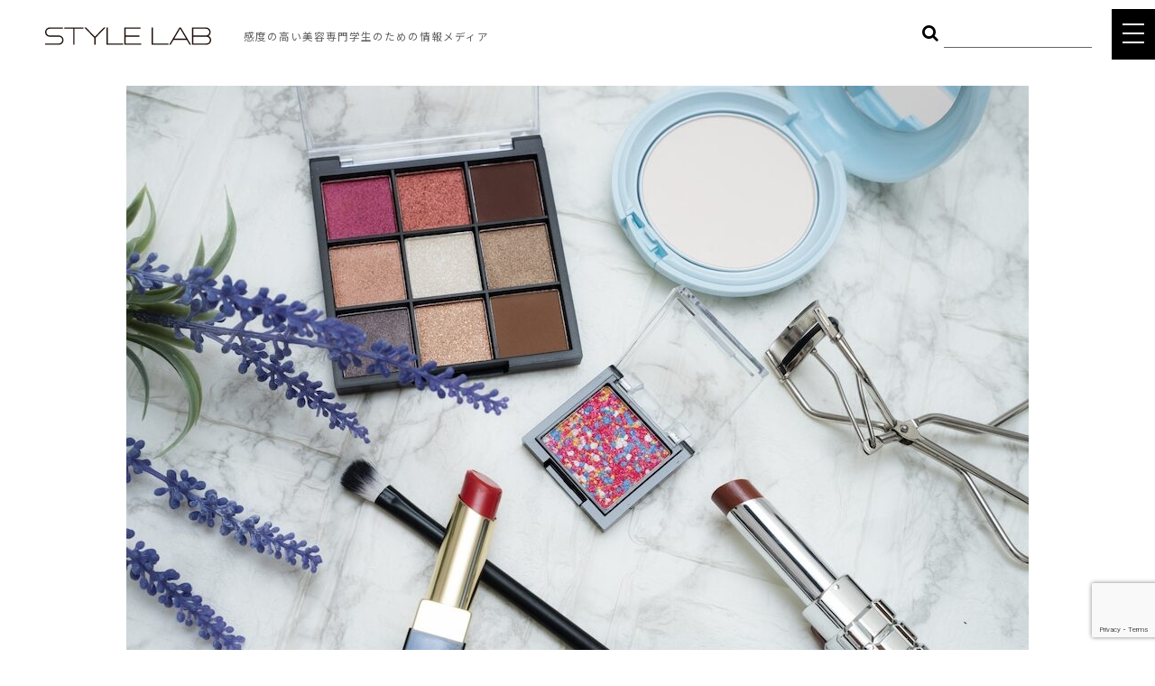

--- FILE ---
content_type: text/html; charset=UTF-8
request_url: https://style-lab.info/topics/17107/
body_size: 13637
content:
<!DOCTYPE html>
<html lang="ja">
<head>


<!-- Google Tag Manager -->
<!-- End Google Tag Manager -->


<meta http-equiv="X-UA-Compatible" content="IE=edge">
<meta charset="UTF-8">

<meta name="viewport" content="width=device-width, initial-scale=1, maximum-scale=1, user-scalable=0">

<link rel="apple-touch-icon" href="/wp-content/themes/style-lab/common/touch-icon.png" />
<link rel="shortcut icon" href="/wp-content/themes/style-lab/common/favicon.ico" />

<link rel="stylesheet" type="text/css" href="/wp-content/themes/style-lab/common/css/reset.css">
<link rel="stylesheet" type="text/css" href="/wp-content/themes/style-lab/common/css/import.css">
<link href="https://fonts.googleapis.com/earlyaccess/sawarabimincho.css" rel="stylesheet">
<link rel="stylesheet" type="text/css" href="/wp-content/themes/style-lab/common/js/drawer/drawer.css">






		<!-- All in One SEO 4.1.6.2 -->
		<title>今やっているのはもう古い！？すぐアップデートしたい大人のメイク3箇所 | style-lab</title>
		<meta name="description" content="30代になってから今までのメイクが少し似合わなくなってきた、やり慣れたメイクなのに「これじゃない」感じに仕上がるようになった……とお悩みになったことがある女性も多いのではないでしょうか。 年齢によって似合うメイクは変わっ […]" />
		<meta name="robots" content="max-image-preview:large" />
		<link rel="canonical" href="https://style-lab.info/topics/17107/" />
		<meta property="og:locale" content="ja_JP" />
		<meta property="og:site_name" content="「時代をリードする美容師のための情報メディア｜STYLE LAB" />
		<meta property="og:type" content="article" />
		<meta property="og:title" content="今やっているのはもう古い！？すぐアップデートしたい大人のメイク3箇所 | style-lab" />
		<meta property="og:description" content="30代になってから今までのメイクが少し似合わなくなってきた、やり慣れたメイクなのに「これじゃない」感じに仕上がるようになった……とお悩みになったことがある女性も多いのではないでしょうか。 年齢によって似合うメイクは変わっ […]" />
		<meta property="og:url" content="https://style-lab.info/topics/17107/" />
		<meta property="fb:admins" content="100003803984175" />
		<meta property="og:image" content="https://style-lab.info/wp-content/uploads/2021/02/4404758_m.jpg" />
		<meta property="og:image:secure_url" content="https://style-lab.info/wp-content/uploads/2021/02/4404758_m.jpg" />
		<meta property="og:image:width" content="1000" />
		<meta property="og:image:height" content="667" />
		<meta property="article:published_time" content="2021-05-06T15:00:14+00:00" />
		<meta property="article:modified_time" content="2021-04-02T03:53:16+00:00" />
		<meta property="article:publisher" content="https://www.facebook.com/Style-Lab-1427922534187571/" />
		<meta name="twitter:card" content="summary_large_image" />
		<meta name="twitter:title" content="今やっているのはもう古い！？すぐアップデートしたい大人のメイク3箇所 | style-lab" />
		<meta name="twitter:description" content="30代になってから今までのメイクが少し似合わなくなってきた、やり慣れたメイクなのに「これじゃない」感じに仕上がるようになった……とお悩みになったことがある女性も多いのではないでしょうか。 年齢によって似合うメイクは変わっ […]" />
		<meta name="twitter:image" content="https://style-lab.info/wp-content/uploads/2021/02/4404758_m.jpg" />
		<meta name="google" content="nositelinkssearchbox" />
		<script type="application/ld+json" class="aioseo-schema">
			{"@context":"https:\/\/schema.org","@graph":[{"@type":"WebSite","@id":"https:\/\/style-lab.info\/#website","url":"https:\/\/style-lab.info\/","name":"style-lab","description":"\u300c\u7f8e\u300d\u3092\u8ffd\u6c42\u3059\u308b\u30d7\u30ed\u30d5\u30a7\u30c3\u30b7\u30e7\u30ca\u30eb\u9054\u306b\u3088\u308b\u60c5\u5831\u767a\u4fe1\u30e1\u30c7\u30a3\u30a2","inLanguage":"ja","publisher":{"@id":"https:\/\/style-lab.info\/#organization"}},{"@type":"Organization","@id":"https:\/\/style-lab.info\/#organization","name":"style-lab","url":"https:\/\/style-lab.info\/","sameAs":["https:\/\/www.facebook.com\/Style-Lab-1427922534187571\/"]},{"@type":"BreadcrumbList","@id":"https:\/\/style-lab.info\/topics\/17107\/#breadcrumblist","itemListElement":[{"@type":"ListItem","@id":"https:\/\/style-lab.info\/#listItem","position":1,"item":{"@type":"WebPage","@id":"https:\/\/style-lab.info\/","name":"\u30db\u30fc\u30e0","description":"Instagram\u4e0a\u3067\u958b\u50ac\u3055\u308c\u308b\u300c\u5168\u56fd\u7f8e\u5bb9\u5c02\u9580\u5b66\u751f\u30d8\u30a2\u30e1\u30a4\u30af\u7dcf\u9078\u6319\u300d\u3092\u306f\u3058\u3081\u3001\u611f\u5ea6\u306e\u9ad8\u3044\u7f8e\u5bb9\u5c02\u9580\u5b66\u751f\u306b\u5411\u3051\u3066\u69d8\u3005\u306a\u30b3\u30f3\u30c6\u30f3\u30c4\u3092\u767a\u4fe1\u3059\u308b\u65b0\u3057\u3044\u60c5\u5831\u30e1\u30c7\u30a3\u30a2\u3002","url":"https:\/\/style-lab.info\/"}}]},{"@type":"Person","@id":"https:\/\/style-lab.info\/topics\/author\/style-lab\/#author","url":"https:\/\/style-lab.info\/topics\/author\/style-lab\/","name":"style-lab","image":{"@type":"ImageObject","@id":"https:\/\/style-lab.info\/topics\/17107\/#authorImage","url":"https:\/\/secure.gravatar.com\/avatar\/6c1046f76bcb31f8c8142a8431431093?s=96&d=mm&r=g","width":96,"height":96,"caption":"style-lab"}},{"@type":"WebPage","@id":"https:\/\/style-lab.info\/topics\/17107\/#webpage","url":"https:\/\/style-lab.info\/topics\/17107\/","name":"\u4eca\u3084\u3063\u3066\u3044\u308b\u306e\u306f\u3082\u3046\u53e4\u3044\uff01\uff1f\u3059\u3050\u30a2\u30c3\u30d7\u30c7\u30fc\u30c8\u3057\u305f\u3044\u5927\u4eba\u306e\u30e1\u30a4\u30af3\u7b87\u6240 | style-lab","description":"30\u4ee3\u306b\u306a\u3063\u3066\u304b\u3089\u4eca\u307e\u3067\u306e\u30e1\u30a4\u30af\u304c\u5c11\u3057\u4f3c\u5408\u308f\u306a\u304f\u306a\u3063\u3066\u304d\u305f\u3001\u3084\u308a\u6163\u308c\u305f\u30e1\u30a4\u30af\u306a\u306e\u306b\u300c\u3053\u308c\u3058\u3083\u306a\u3044\u300d\u611f\u3058\u306b\u4ed5\u4e0a\u304c\u308b\u3088\u3046\u306b\u306a\u3063\u305f\u2026\u2026\u3068\u304a\u60a9\u307f\u306b\u306a\u3063\u305f\u3053\u3068\u304c\u3042\u308b\u5973\u6027\u3082\u591a\u3044\u306e\u3067\u306f\u306a\u3044\u3067\u3057\u3087\u3046\u304b\u3002 \u5e74\u9f62\u306b\u3088\u3063\u3066\u4f3c\u5408\u3046\u30e1\u30a4\u30af\u306f\u5909\u308f\u3063 [\u2026]","inLanguage":"ja","isPartOf":{"@id":"https:\/\/style-lab.info\/#website"},"breadcrumb":{"@id":"https:\/\/style-lab.info\/topics\/17107\/#breadcrumblist"},"author":"https:\/\/style-lab.info\/topics\/author\/style-lab\/#author","creator":"https:\/\/style-lab.info\/topics\/author\/style-lab\/#author","image":{"@type":"ImageObject","@id":"https:\/\/style-lab.info\/#mainImage","url":"https:\/\/style-lab.info\/wp-content\/uploads\/2021\/02\/4404758_m.jpg","width":1000,"height":667},"primaryImageOfPage":{"@id":"https:\/\/style-lab.info\/topics\/17107\/#mainImage"},"datePublished":"2021-05-06T15:00:14+09:00","dateModified":"2021-04-02T03:53:16+09:00"},{"@type":"Article","@id":"https:\/\/style-lab.info\/topics\/17107\/#article","name":"\u4eca\u3084\u3063\u3066\u3044\u308b\u306e\u306f\u3082\u3046\u53e4\u3044\uff01\uff1f\u3059\u3050\u30a2\u30c3\u30d7\u30c7\u30fc\u30c8\u3057\u305f\u3044\u5927\u4eba\u306e\u30e1\u30a4\u30af3\u7b87\u6240 | style-lab","description":"30\u4ee3\u306b\u306a\u3063\u3066\u304b\u3089\u4eca\u307e\u3067\u306e\u30e1\u30a4\u30af\u304c\u5c11\u3057\u4f3c\u5408\u308f\u306a\u304f\u306a\u3063\u3066\u304d\u305f\u3001\u3084\u308a\u6163\u308c\u305f\u30e1\u30a4\u30af\u306a\u306e\u306b\u300c\u3053\u308c\u3058\u3083\u306a\u3044\u300d\u611f\u3058\u306b\u4ed5\u4e0a\u304c\u308b\u3088\u3046\u306b\u306a\u3063\u305f\u2026\u2026\u3068\u304a\u60a9\u307f\u306b\u306a\u3063\u305f\u3053\u3068\u304c\u3042\u308b\u5973\u6027\u3082\u591a\u3044\u306e\u3067\u306f\u306a\u3044\u3067\u3057\u3087\u3046\u304b\u3002 \u5e74\u9f62\u306b\u3088\u3063\u3066\u4f3c\u5408\u3046\u30e1\u30a4\u30af\u306f\u5909\u308f\u3063 [\u2026]","inLanguage":"ja","headline":"\u4eca\u3084\u3063\u3066\u3044\u308b\u306e\u306f\u3082\u3046\u53e4\u3044\uff01\uff1f\u3059\u3050\u30a2\u30c3\u30d7\u30c7\u30fc\u30c8\u3057\u305f\u3044\u5927\u4eba\u306e\u30e1\u30a4\u30af3\u7b87\u6240","author":{"@id":"https:\/\/style-lab.info\/topics\/author\/style-lab\/#author"},"publisher":{"@id":"https:\/\/style-lab.info\/#organization"},"datePublished":"2021-05-06T15:00:14+09:00","dateModified":"2021-04-02T03:53:16+09:00","articleSection":"Cosme, STYLE LAB \u7de8\u96c6\u90e8","mainEntityOfPage":{"@id":"https:\/\/style-lab.info\/topics\/17107\/#webpage"},"isPartOf":{"@id":"https:\/\/style-lab.info\/topics\/17107\/#webpage"},"image":{"@type":"ImageObject","@id":"https:\/\/style-lab.info\/#articleImage","url":"https:\/\/style-lab.info\/wp-content\/uploads\/2021\/02\/4404758_m.jpg","width":1000,"height":667}}]}
		</script>
		<script type="text/javascript" >
			window.ga=window.ga||function(){(ga.q=ga.q||[]).push(arguments)};ga.l=+new Date;
			ga('create', "UA-72006885-1", 'auto');
			ga('send', 'pageview');
		</script>
		<script async src="https://www.google-analytics.com/analytics.js"></script>
		<!-- All in One SEO -->

<link rel='dns-prefetch' href='//secure.gravatar.com' />
<link rel='dns-prefetch' href='//www.google.com' />
<link rel='dns-prefetch' href='//s.w.org' />
<link rel='dns-prefetch' href='//v0.wordpress.com' />
<link rel="alternate" type="application/rss+xml" title="style-lab &raquo; 今やっているのはもう古い！？すぐアップデートしたい大人のメイク3箇所 のコメントのフィード" href="https://style-lab.info/topics/17107/feed/" />
<script type="text/javascript">
window._wpemojiSettings = {"baseUrl":"https:\/\/s.w.org\/images\/core\/emoji\/13.1.0\/72x72\/","ext":".png","svgUrl":"https:\/\/s.w.org\/images\/core\/emoji\/13.1.0\/svg\/","svgExt":".svg","source":{"concatemoji":"https:\/\/style-lab.info\/wp-includes\/js\/wp-emoji-release.min.js?ver=5.9.12"}};
/*! This file is auto-generated */
!function(e,a,t){var n,r,o,i=a.createElement("canvas"),p=i.getContext&&i.getContext("2d");function s(e,t){var a=String.fromCharCode;p.clearRect(0,0,i.width,i.height),p.fillText(a.apply(this,e),0,0);e=i.toDataURL();return p.clearRect(0,0,i.width,i.height),p.fillText(a.apply(this,t),0,0),e===i.toDataURL()}function c(e){var t=a.createElement("script");t.src=e,t.defer=t.type="text/javascript",a.getElementsByTagName("head")[0].appendChild(t)}for(o=Array("flag","emoji"),t.supports={everything:!0,everythingExceptFlag:!0},r=0;r<o.length;r++)t.supports[o[r]]=function(e){if(!p||!p.fillText)return!1;switch(p.textBaseline="top",p.font="600 32px Arial",e){case"flag":return s([127987,65039,8205,9895,65039],[127987,65039,8203,9895,65039])?!1:!s([55356,56826,55356,56819],[55356,56826,8203,55356,56819])&&!s([55356,57332,56128,56423,56128,56418,56128,56421,56128,56430,56128,56423,56128,56447],[55356,57332,8203,56128,56423,8203,56128,56418,8203,56128,56421,8203,56128,56430,8203,56128,56423,8203,56128,56447]);case"emoji":return!s([10084,65039,8205,55357,56613],[10084,65039,8203,55357,56613])}return!1}(o[r]),t.supports.everything=t.supports.everything&&t.supports[o[r]],"flag"!==o[r]&&(t.supports.everythingExceptFlag=t.supports.everythingExceptFlag&&t.supports[o[r]]);t.supports.everythingExceptFlag=t.supports.everythingExceptFlag&&!t.supports.flag,t.DOMReady=!1,t.readyCallback=function(){t.DOMReady=!0},t.supports.everything||(n=function(){t.readyCallback()},a.addEventListener?(a.addEventListener("DOMContentLoaded",n,!1),e.addEventListener("load",n,!1)):(e.attachEvent("onload",n),a.attachEvent("onreadystatechange",function(){"complete"===a.readyState&&t.readyCallback()})),(n=t.source||{}).concatemoji?c(n.concatemoji):n.wpemoji&&n.twemoji&&(c(n.twemoji),c(n.wpemoji)))}(window,document,window._wpemojiSettings);
</script>
<style type="text/css">
img.wp-smiley,
img.emoji {
	display: inline !important;
	border: none !important;
	box-shadow: none !important;
	height: 1em !important;
	width: 1em !important;
	margin: 0 0.07em !important;
	vertical-align: -0.1em !important;
	background: none !important;
	padding: 0 !important;
}
</style>
	<link rel='stylesheet' id='wp-block-library-css'  href='https://style-lab.info/wp-includes/css/dist/block-library/style.min.css?ver=5.9.12' type='text/css' media='all' />
<style id='wp-block-library-inline-css' type='text/css'>
.has-text-align-justify{text-align:justify;}
</style>
<link rel='stylesheet' id='mediaelement-css'  href='https://style-lab.info/wp-includes/js/mediaelement/mediaelementplayer-legacy.min.css?ver=4.2.16' type='text/css' media='all' />
<link rel='stylesheet' id='wp-mediaelement-css'  href='https://style-lab.info/wp-includes/js/mediaelement/wp-mediaelement.min.css?ver=5.9.12' type='text/css' media='all' />
<style id='global-styles-inline-css' type='text/css'>
body{--wp--preset--color--black: #000000;--wp--preset--color--cyan-bluish-gray: #abb8c3;--wp--preset--color--white: #ffffff;--wp--preset--color--pale-pink: #f78da7;--wp--preset--color--vivid-red: #cf2e2e;--wp--preset--color--luminous-vivid-orange: #ff6900;--wp--preset--color--luminous-vivid-amber: #fcb900;--wp--preset--color--light-green-cyan: #7bdcb5;--wp--preset--color--vivid-green-cyan: #00d084;--wp--preset--color--pale-cyan-blue: #8ed1fc;--wp--preset--color--vivid-cyan-blue: #0693e3;--wp--preset--color--vivid-purple: #9b51e0;--wp--preset--gradient--vivid-cyan-blue-to-vivid-purple: linear-gradient(135deg,rgba(6,147,227,1) 0%,rgb(155,81,224) 100%);--wp--preset--gradient--light-green-cyan-to-vivid-green-cyan: linear-gradient(135deg,rgb(122,220,180) 0%,rgb(0,208,130) 100%);--wp--preset--gradient--luminous-vivid-amber-to-luminous-vivid-orange: linear-gradient(135deg,rgba(252,185,0,1) 0%,rgba(255,105,0,1) 100%);--wp--preset--gradient--luminous-vivid-orange-to-vivid-red: linear-gradient(135deg,rgba(255,105,0,1) 0%,rgb(207,46,46) 100%);--wp--preset--gradient--very-light-gray-to-cyan-bluish-gray: linear-gradient(135deg,rgb(238,238,238) 0%,rgb(169,184,195) 100%);--wp--preset--gradient--cool-to-warm-spectrum: linear-gradient(135deg,rgb(74,234,220) 0%,rgb(151,120,209) 20%,rgb(207,42,186) 40%,rgb(238,44,130) 60%,rgb(251,105,98) 80%,rgb(254,248,76) 100%);--wp--preset--gradient--blush-light-purple: linear-gradient(135deg,rgb(255,206,236) 0%,rgb(152,150,240) 100%);--wp--preset--gradient--blush-bordeaux: linear-gradient(135deg,rgb(254,205,165) 0%,rgb(254,45,45) 50%,rgb(107,0,62) 100%);--wp--preset--gradient--luminous-dusk: linear-gradient(135deg,rgb(255,203,112) 0%,rgb(199,81,192) 50%,rgb(65,88,208) 100%);--wp--preset--gradient--pale-ocean: linear-gradient(135deg,rgb(255,245,203) 0%,rgb(182,227,212) 50%,rgb(51,167,181) 100%);--wp--preset--gradient--electric-grass: linear-gradient(135deg,rgb(202,248,128) 0%,rgb(113,206,126) 100%);--wp--preset--gradient--midnight: linear-gradient(135deg,rgb(2,3,129) 0%,rgb(40,116,252) 100%);--wp--preset--duotone--dark-grayscale: url('#wp-duotone-dark-grayscale');--wp--preset--duotone--grayscale: url('#wp-duotone-grayscale');--wp--preset--duotone--purple-yellow: url('#wp-duotone-purple-yellow');--wp--preset--duotone--blue-red: url('#wp-duotone-blue-red');--wp--preset--duotone--midnight: url('#wp-duotone-midnight');--wp--preset--duotone--magenta-yellow: url('#wp-duotone-magenta-yellow');--wp--preset--duotone--purple-green: url('#wp-duotone-purple-green');--wp--preset--duotone--blue-orange: url('#wp-duotone-blue-orange');--wp--preset--font-size--small: 13px;--wp--preset--font-size--medium: 20px;--wp--preset--font-size--large: 36px;--wp--preset--font-size--x-large: 42px;}.has-black-color{color: var(--wp--preset--color--black) !important;}.has-cyan-bluish-gray-color{color: var(--wp--preset--color--cyan-bluish-gray) !important;}.has-white-color{color: var(--wp--preset--color--white) !important;}.has-pale-pink-color{color: var(--wp--preset--color--pale-pink) !important;}.has-vivid-red-color{color: var(--wp--preset--color--vivid-red) !important;}.has-luminous-vivid-orange-color{color: var(--wp--preset--color--luminous-vivid-orange) !important;}.has-luminous-vivid-amber-color{color: var(--wp--preset--color--luminous-vivid-amber) !important;}.has-light-green-cyan-color{color: var(--wp--preset--color--light-green-cyan) !important;}.has-vivid-green-cyan-color{color: var(--wp--preset--color--vivid-green-cyan) !important;}.has-pale-cyan-blue-color{color: var(--wp--preset--color--pale-cyan-blue) !important;}.has-vivid-cyan-blue-color{color: var(--wp--preset--color--vivid-cyan-blue) !important;}.has-vivid-purple-color{color: var(--wp--preset--color--vivid-purple) !important;}.has-black-background-color{background-color: var(--wp--preset--color--black) !important;}.has-cyan-bluish-gray-background-color{background-color: var(--wp--preset--color--cyan-bluish-gray) !important;}.has-white-background-color{background-color: var(--wp--preset--color--white) !important;}.has-pale-pink-background-color{background-color: var(--wp--preset--color--pale-pink) !important;}.has-vivid-red-background-color{background-color: var(--wp--preset--color--vivid-red) !important;}.has-luminous-vivid-orange-background-color{background-color: var(--wp--preset--color--luminous-vivid-orange) !important;}.has-luminous-vivid-amber-background-color{background-color: var(--wp--preset--color--luminous-vivid-amber) !important;}.has-light-green-cyan-background-color{background-color: var(--wp--preset--color--light-green-cyan) !important;}.has-vivid-green-cyan-background-color{background-color: var(--wp--preset--color--vivid-green-cyan) !important;}.has-pale-cyan-blue-background-color{background-color: var(--wp--preset--color--pale-cyan-blue) !important;}.has-vivid-cyan-blue-background-color{background-color: var(--wp--preset--color--vivid-cyan-blue) !important;}.has-vivid-purple-background-color{background-color: var(--wp--preset--color--vivid-purple) !important;}.has-black-border-color{border-color: var(--wp--preset--color--black) !important;}.has-cyan-bluish-gray-border-color{border-color: var(--wp--preset--color--cyan-bluish-gray) !important;}.has-white-border-color{border-color: var(--wp--preset--color--white) !important;}.has-pale-pink-border-color{border-color: var(--wp--preset--color--pale-pink) !important;}.has-vivid-red-border-color{border-color: var(--wp--preset--color--vivid-red) !important;}.has-luminous-vivid-orange-border-color{border-color: var(--wp--preset--color--luminous-vivid-orange) !important;}.has-luminous-vivid-amber-border-color{border-color: var(--wp--preset--color--luminous-vivid-amber) !important;}.has-light-green-cyan-border-color{border-color: var(--wp--preset--color--light-green-cyan) !important;}.has-vivid-green-cyan-border-color{border-color: var(--wp--preset--color--vivid-green-cyan) !important;}.has-pale-cyan-blue-border-color{border-color: var(--wp--preset--color--pale-cyan-blue) !important;}.has-vivid-cyan-blue-border-color{border-color: var(--wp--preset--color--vivid-cyan-blue) !important;}.has-vivid-purple-border-color{border-color: var(--wp--preset--color--vivid-purple) !important;}.has-vivid-cyan-blue-to-vivid-purple-gradient-background{background: var(--wp--preset--gradient--vivid-cyan-blue-to-vivid-purple) !important;}.has-light-green-cyan-to-vivid-green-cyan-gradient-background{background: var(--wp--preset--gradient--light-green-cyan-to-vivid-green-cyan) !important;}.has-luminous-vivid-amber-to-luminous-vivid-orange-gradient-background{background: var(--wp--preset--gradient--luminous-vivid-amber-to-luminous-vivid-orange) !important;}.has-luminous-vivid-orange-to-vivid-red-gradient-background{background: var(--wp--preset--gradient--luminous-vivid-orange-to-vivid-red) !important;}.has-very-light-gray-to-cyan-bluish-gray-gradient-background{background: var(--wp--preset--gradient--very-light-gray-to-cyan-bluish-gray) !important;}.has-cool-to-warm-spectrum-gradient-background{background: var(--wp--preset--gradient--cool-to-warm-spectrum) !important;}.has-blush-light-purple-gradient-background{background: var(--wp--preset--gradient--blush-light-purple) !important;}.has-blush-bordeaux-gradient-background{background: var(--wp--preset--gradient--blush-bordeaux) !important;}.has-luminous-dusk-gradient-background{background: var(--wp--preset--gradient--luminous-dusk) !important;}.has-pale-ocean-gradient-background{background: var(--wp--preset--gradient--pale-ocean) !important;}.has-electric-grass-gradient-background{background: var(--wp--preset--gradient--electric-grass) !important;}.has-midnight-gradient-background{background: var(--wp--preset--gradient--midnight) !important;}.has-small-font-size{font-size: var(--wp--preset--font-size--small) !important;}.has-medium-font-size{font-size: var(--wp--preset--font-size--medium) !important;}.has-large-font-size{font-size: var(--wp--preset--font-size--large) !important;}.has-x-large-font-size{font-size: var(--wp--preset--font-size--x-large) !important;}
</style>
<link rel='stylesheet' id='contact-form-7-css'  href='https://style-lab.info/wp-content/plugins/contact-form-7/includes/css/styles.css?ver=5.5.4' type='text/css' media='all' />
<link rel='stylesheet' id='jetpack_css-css'  href='https://style-lab.info/wp-content/plugins/jetpack/css/jetpack.css?ver=10.6.2' type='text/css' media='all' />
<link rel="https://api.w.org/" href="https://style-lab.info/wp-json/" /><link rel="alternate" type="application/json" href="https://style-lab.info/wp-json/wp/v2/posts/17107" /><link rel="EditURI" type="application/rsd+xml" title="RSD" href="https://style-lab.info/xmlrpc.php?rsd" />
<link rel="wlwmanifest" type="application/wlwmanifest+xml" href="https://style-lab.info/wp-includes/wlwmanifest.xml" /> 
<meta name="generator" content="WordPress 5.9.12" />
<link rel='shortlink' href='https://wp.me/p7pMih-4rV' />
<link rel="alternate" type="application/json+oembed" href="https://style-lab.info/wp-json/oembed/1.0/embed?url=https%3A%2F%2Fstyle-lab.info%2Ftopics%2F17107%2F" />
<link rel="alternate" type="text/xml+oembed" href="https://style-lab.info/wp-json/oembed/1.0/embed?url=https%3A%2F%2Fstyle-lab.info%2Ftopics%2F17107%2F&#038;format=xml" />
<style type='text/css'>img#wpstats{display:none}</style>
	

</head>

<body class="drawer drawer--top single">



<!-- Google Tag Manager (noscript) -->

<!-- End Google Tag Manager (noscript) -->








<header class="x2">
<h1>感度の高い美容専門学生のための情報メディア</h1>
<h2><a href="/" id="logo">STYLE LAB</a></h2>

<ul class="snsIcon">
<!--
<li><a href="https://www.facebook.com/Style-Lab-1427922534187571/" target="_blank" rel="nofollow"><i class="fa fa-facebook" aria-hidden="true"></i></a></li>
<li><a href="https://twitter.com/style_lab_info" target="_blank" rel="nofollow"><i class="fa fa-twitter" aria-hidden="true"></i></a></li>
-->
<li><a href="https://www.instagram.com/stylelab_official/" target="_blank" rel="nofollow"><i class="fa fa-instagram" aria-hidden="true"></i></a></li>
<li><a href="https://www.youtube.com/channel/UC4hF4JNdkB1plX__7dBaB3A" target="_blank" rel="nofollow"><i class="fa fa-youtube-play" aria-hidden="true"></i>
</a></li>
</ul>

<form id="searchWord" method="get" action="/?">
<input name="mode" value="search" type="hidden">
<button type="submit" class="bt_search"><i class="fa fa-search" aria-hidden="true"></i></button><input type="text" name="s" value="">
</form><!-- /#freeWord -->

</header>



<button type="button" class="drawer-toggle drawer-hamburger">
<span class="sr-only">toggle navigation</span>
<span class="drawer-hamburger-icon"></span>
</button>

<nav class="drawer-nav" role="navigation">
<div id="gNavi">
<h3 id="naviLogo" class="pc"><a href="/">STYLE LAB</a></h3>
<ul class="drawer-menu clearfix">
<li><a href="/sousenkyo/">ヘアメイク総選挙</a></li>
<li><a href="/interview/">INTERVIEW</a></li>
<!--
<li><a href="/talk/">TOKYO JUNCTION</a></li>
-->
<li class="drawer-dropdown"><a class="drawer-menu-item" data-target="#" href="#" data-toggle="dropdown" role="button" aria-expanded="false">TOPICS<span class="drawer-caret"></span></a>
<ul class="drawer-dropdown-menu">
<li><a href="/topics/">ALL</a></li>
<li><a href="/category/hair/">HAIR</a></li>
<li><a href="/category/cosme/">COSME</a></li>
<li><a href="/category/food/">FOOD</a></li>
<li><a href="/category/body/">BODY</a></li>
<li><a href="/category/other/">OTHER</a></li>
<!-- li><a href="/special/">Feature</a></li -->
<!-- li><a href="/teacher/">Teacher</a></li -->
</ul>
</li>
<li><a href="https://www.youtube.com/channel/UC4hF4JNdkB1plX__7dBaB3A" target="_blank">STYLE LAB CHANNEL</a></li>
</ul>


<div class="cLink">
<a href="/company/">COMPANY</a>｜<a href="/policy/">POLICY</a>
</div><!-- /.cLink -->

<ul class="snsIcon">
<li><a href="/contact/"><i class="fa fa-envelope-o" aria-hidden="true"></i></a></li>
<!--
<li><a href="https://www.facebook.com/Style-Lab-1427922534187571/" target="_blank" rel="nofollow"><i class="fa fa-facebook" aria-hidden="true"></i></a></li>
<li><a href="https://twitter.com/style_lab_info" target="_blank" rel="nofollow"><i class="fa fa-twitter" aria-hidden="true"></i></a></li>
-->
<li><a href="https://www.instagram.com/stylelab_official/" target="_blank" rel="nofollow"><i class="fa fa-instagram" aria-hidden="true"></i></a></li>
<li><a href="https://www.youtube.com/channel/UC4hF4JNdkB1plX__7dBaB3A" target="_blank" rel="nofollow"><i class="fa fa-youtube-play" aria-hidden="true"></a></i>
</ul>

</div><!-- /#gNavi -->
</nav>





<main id="main">






<div class="container">
<div class="contents">


<article class="entry">

<div class="eyecatch">
<img width="1000" height="625" src="https://style-lab.info/wp-content/uploads/2021/02/4404758_m-1000x625.jpg" class="attachment-list-single size-list-single wp-post-image" alt="" data-attachment-id="16950" data-permalink="https://style-lab.info/topics/16947/4404758_m/" data-orig-file="https://style-lab.info/wp-content/uploads/2021/02/4404758_m.jpg" data-orig-size="1000,667" data-comments-opened="1" data-image-meta="{&quot;aperture&quot;:&quot;0&quot;,&quot;credit&quot;:&quot;&quot;,&quot;camera&quot;:&quot;&quot;,&quot;caption&quot;:&quot;&quot;,&quot;created_timestamp&quot;:&quot;0&quot;,&quot;copyright&quot;:&quot;&quot;,&quot;focal_length&quot;:&quot;0&quot;,&quot;iso&quot;:&quot;0&quot;,&quot;shutter_speed&quot;:&quot;0&quot;,&quot;title&quot;:&quot;&quot;,&quot;orientation&quot;:&quot;1&quot;}" data-image-title="4404758_m" data-image-description="" data-image-caption="" data-medium-file="https://style-lab.info/wp-content/uploads/2021/02/4404758_m-500x334.jpg" data-large-file="https://style-lab.info/wp-content/uploads/2021/02/4404758_m.jpg" /></div><!-- .eyecatch -->

<div class="date">
<time datetime="2021-05-07">2021.05.07</time><span class="tag">Cosme</span>
</div><!-- .date -->

<h2>今やっているのはもう古い！？すぐアップデートしたい大人のメイク3箇所</h2>

<div class="author">

STYLE LAB 編集部
</div><!-- .author -->




<aside>


<p>30代になってから今までのメイクが少し似合わなくなってきた、やり慣れたメイクなのに「これじゃない」感じに仕上がるようになった……とお悩みになったことがある女性も多いのではないでしょうか。<br />
年齢によって似合うメイクは変わってきますし、20代から30代など世代が変わる頃にはメイクのトレンドも移り変わっているものですね。<br />
そこで今回は、今やっているのはもう古い！？すぐアップデートしたい大人のメイク3箇所について紹介します。</p>
<h3>盛り過ぎなアイメイク</h3>
<p><img data-attachment-id="16770" data-permalink="https://style-lab.info/topics/16767/163799_m/" data-orig-file="https://style-lab.info/wp-content/uploads/2020/12/163799_m.jpg" data-orig-size="1000,667" data-comments-opened="1" data-image-meta="{&quot;aperture&quot;:&quot;0&quot;,&quot;credit&quot;:&quot;&quot;,&quot;camera&quot;:&quot;&quot;,&quot;caption&quot;:&quot;&quot;,&quot;created_timestamp&quot;:&quot;0&quot;,&quot;copyright&quot;:&quot;&quot;,&quot;focal_length&quot;:&quot;0&quot;,&quot;iso&quot;:&quot;0&quot;,&quot;shutter_speed&quot;:&quot;0&quot;,&quot;title&quot;:&quot;&quot;,&quot;orientation&quot;:&quot;1&quot;}" data-image-title="163799_m" data-image-description="" data-image-caption="" data-medium-file="https://style-lab.info/wp-content/uploads/2020/12/163799_m-500x334.jpg" data-large-file="https://style-lab.info/wp-content/uploads/2020/12/163799_m.jpg" loading="lazy" class="aligncenter size-full wp-image-16770" src="https://style-lab.info/wp-content/uploads/2020/12/163799_m.jpg" alt="" width="1000" height="667" srcset="https://style-lab.info/wp-content/uploads/2020/12/163799_m.jpg 1000w, https://style-lab.info/wp-content/uploads/2020/12/163799_m-500x334.jpg 500w, https://style-lab.info/wp-content/uploads/2020/12/163799_m-768x512.jpg 768w" sizes="(max-width: 1000px) 100vw, 1000px" /></p>
<p>大人になってからキラキラしたラメシャドウを使うとメイク全体からそこだけ浮いてしまったり、つけまつげやマスカラでがっつり目元を盛ると作りすぎに思えてしまうことがありますよね。<br />
働き世代のメイクはギラついた派手なものよりも、ナチュラルでヌケ感があるものの方が似合わせやすいです。<br />
単色のアイシャドウをグラデーション塗りしたり、つけまつげも部分的なナチュラル派のものを使えば一気にメイク慣れした大人感のある垢抜け顔が作れますよ。<br />
特にマットな質感のピンクやオレンジ、テラコッタ色のアイシャドウは単色でも映えやすく元々血色がある目元のようにも見えるのでイチオシアイテムです。</p>
<h3>濃淡に乏しいのっぺり眉</h3>
<p><img data-attachment-id="16487" data-permalink="https://style-lab.info/topics/16485/1683256_m/" data-orig-file="https://style-lab.info/wp-content/uploads/2020/11/1683256_m.jpg" data-orig-size="1000,667" data-comments-opened="1" data-image-meta="{&quot;aperture&quot;:&quot;0&quot;,&quot;credit&quot;:&quot;&quot;,&quot;camera&quot;:&quot;&quot;,&quot;caption&quot;:&quot;&quot;,&quot;created_timestamp&quot;:&quot;0&quot;,&quot;copyright&quot;:&quot;&quot;,&quot;focal_length&quot;:&quot;0&quot;,&quot;iso&quot;:&quot;0&quot;,&quot;shutter_speed&quot;:&quot;0&quot;,&quot;title&quot;:&quot;&quot;,&quot;orientation&quot;:&quot;1&quot;}" data-image-title="1683256_m" data-image-description="" data-image-caption="" data-medium-file="https://style-lab.info/wp-content/uploads/2020/11/1683256_m-500x334.jpg" data-large-file="https://style-lab.info/wp-content/uploads/2020/11/1683256_m.jpg" loading="lazy" class="aligncenter size-full wp-image-16487" src="https://style-lab.info/wp-content/uploads/2020/11/1683256_m.jpg" alt="" width="1000" height="667" srcset="https://style-lab.info/wp-content/uploads/2020/11/1683256_m.jpg 1000w, https://style-lab.info/wp-content/uploads/2020/11/1683256_m-500x334.jpg 500w, https://style-lab.info/wp-content/uploads/2020/11/1683256_m-768x512.jpg 768w" sizes="(max-width: 1000px) 100vw, 1000px" /></p>
<p>眉毛はメイク全体の中でもかなりトレンドに左右されるパーツです。<br />
一昔前は眉毛全体をベタ塗りしたようなのっぺりとした並行眉が流行りましたね。<br />
大人メイクでは自眉毛を活かし、色味をパウダーで整え輪郭をブラシでぼかしたふんわりとしたナチュラル眉が似合いますよ。<br />
色味は髪色にあったものに整えるのが無難ですが、そこにバーガンディやオレンジなど血色カラーをほんのりと混ぜると垢抜けたトレンディーな印象がぐっとアップしますよ。</p>
<h3>血色に乏しいヌーディーリップ</h3>
<p><img data-attachment-id="16253" data-permalink="https://style-lab.info/topics/16250/shutterstock_1580079829/" data-orig-file="https://style-lab.info/wp-content/uploads/2020/10/shutterstock_1580079829.jpg" data-orig-size="1000,667" data-comments-opened="1" data-image-meta="{&quot;aperture&quot;:&quot;0&quot;,&quot;credit&quot;:&quot;&quot;,&quot;camera&quot;:&quot;&quot;,&quot;caption&quot;:&quot;&quot;,&quot;created_timestamp&quot;:&quot;0&quot;,&quot;copyright&quot;:&quot;&quot;,&quot;focal_length&quot;:&quot;0&quot;,&quot;iso&quot;:&quot;0&quot;,&quot;shutter_speed&quot;:&quot;0&quot;,&quot;title&quot;:&quot;&quot;,&quot;orientation&quot;:&quot;1&quot;}" data-image-title="shutterstock_1580079829" data-image-description="" data-image-caption="" data-medium-file="https://style-lab.info/wp-content/uploads/2020/10/shutterstock_1580079829-500x334.jpg" data-large-file="https://style-lab.info/wp-content/uploads/2020/10/shutterstock_1580079829.jpg" loading="lazy" class="aligncenter size-full wp-image-16253" src="https://style-lab.info/wp-content/uploads/2020/10/shutterstock_1580079829.jpg" alt="" width="1000" height="667" srcset="https://style-lab.info/wp-content/uploads/2020/10/shutterstock_1580079829.jpg 1000w, https://style-lab.info/wp-content/uploads/2020/10/shutterstock_1580079829-500x334.jpg 500w, https://style-lab.info/wp-content/uploads/2020/10/shutterstock_1580079829-768x512.jpg 768w" sizes="(max-width: 1000px) 100vw, 1000px" /></p>
<p>ベージュやピンクベージュなどのいわゆるヌーディーリップはオシャレではありますが、唇の色がくすんできたり乾燥が気になってくる大人メイクだと不健康に見えやすいです。<br />
大人のリップメイクでは血色感のないヌーディーカラーよりも、肌色にあった血色感のある色味を選ぶ方が健康的かつ色気があるように見せられます。<br />
かといって、ブラウンやレッドなど元の肌色から大きくかけ離れたものは老け見えの元に。<br />
優しく若々しい印象に見られたい時は、ピーチピンクやオレンジなど肌に馴染みやすい色のリップが1番オススメです。<br />
濃い色のアイテムを使いたい時は、のっぺり感が出やすい口紅よりもみずみずしく透明感抜群のカラーグロスを選ぶとくどい印象になるのを防げます。</p>

</aside>

</article><!-- /.entry -->

<dl id="shareBtn">
<dt>この記事をシェア</dt>
<dd><a href="http://www.facebook.com/sharer.php?u=https://style-lab.info/topics/17107/" target="_blank"><i class="fa fa-facebook-square" aria-hidden="true"></i></a></dd>
<dd><a href="https://twitter.com/share?url=https://style-lab.info/topics/17107/" target="_blank"><i class="fa fa-twitter-square" aria-hidden="true"></i></a></dd>
</dl><!-- /#shareBtn -->



</div><!-- /.contents -->
</div><!-- /.container -->

<div class="container" id="authorArea">


<!--
<section id="authorBox" class="clearfix">




<dl class="x1"><dt>STYLE LAB 編集部<dt><dd><p>STYLE LAB 編集部が、厳選された美容にまつわる様々な情報を紹介します</p>
<dd></dl><div class="otherLink"><a href="https://style-lab.info/?txactors=style-lab-%e7%b7%a8%e9%9b%86%e9%83%a8">この筆者の他の記事を見る</a></div>



</section> /#authorBox -->

</div><!-- /.container -->


<div class="container">
<div class="contents">


<h4 class="relation">関連記事</h4>

<section id="articleList" class="clearfix">

None Found
<!-- Similar Posts took 3.119 ms -->

</section><!-- /#articleList -->

</div><!-- /.contents -->
</div><!-- /.container -->

</main>


<footer>


<section id="footer">

<h2 id="footLogo"><a href="/">STYLE LAB</a></h2>

<div class="clearfix">

<nav class="footNavi">
<h3>CATEGORY</h3>
<ul class="clearfix">
<li><a href="/category/hair/">HAIR</a></li>
<li><a href="/category/cosme/">COSME</a></li>
<li><a href="/category/food/">FOOD</a></li>
<li><a href="/category/body/">BODY</a></li>
<li><a href="/category/other/">OTHER</a></li>
<!-- li><a href="/special/">Feature</a></li -->
<!-- li><a href="/teacher/">Teacher</a></li -->
</ul>
</nav><!-- /.footNavi -->

<nav class="footNavi">
<h3>MENU</h3>
<ul class="clearfix">
<li><a href="/sousenkyo/">ヘアメイク総選挙</a></li>
<li><a href="/interview/">INTERVIEW</a></li>
<!--
<li><a href="/talk/">TOKYO JUNCTION</a></li>
-->
<li><a href="https://www.youtube.com/channel/UC4hF4JNdkB1plX__7dBaB3A" target="_blank">STYLE LAB CHANNEL</a></li>
<li><a href="https://www.ohkushi.co.jp/recruit/" target="_blank">CAREER</a></li>
<li><a href="/company/">COMPANY</a></li>
<li><a href="/policy/">POLICY</a></li>
<li class="snsIcon">
<ul>

<li><a href="/contact/"><i class="fa fa-envelope-o" aria-hidden="true"></i></a></li>
<!--
<li><a href="https://www.facebook.com/Style-Lab-1427922534187571/" target="_blank" rel="nofollow"><i class="fa fa-facebook" aria-hidden="true"></i></a></li>
<li><a href="https://twitter.com/style_lab_info" target="_blank" rel="nofollow"><i class="fa fa-twitter" aria-hidden="true"></i></a></li>
-->
<li><a href="https://www.instagram.com/stylelab_official/" target="_blank" rel="nofollow"><i class="fa fa-instagram" aria-hidden="true"></i></a></li>
<li><a href="https://www.youtube.com/channel/UC4hF4JNdkB1plX__7dBaB3A" target="_blank" rel="nofollow"><i class="fa fa-youtube-play" aria-hidden="true"></i>
</ul>
</li>
</ul>
</nav><!-- /.footNavi -->


</div><!-- /.clearfix -->
<div id="copyRight">&copy; style lab. All Rights Reserved.</div>
</section><!-- /#footer -->





<div id="pageTop"><a href="JavaScript:scrollTo(0,0)" onClick="slowdownScroll();return false;"><img src="/wp-content/themes/style-lab/common/images/pagetop.png" alt="PAGE TOP" /></a></div>

<script src="/wp-content/themes/style-lab/common/js/jquery-1.11.3.min.js"></script>
<script src="/wp-content/themes/style-lab/common/js/jquery.easing.1.3.js"></script>
<script src="/wp-content/themes/style-lab/common/js/jquery.rollover.js"></script>
<script src="/wp-content/themes/style-lab/common/js/heightLine.js"></script>
<script src="/wp-content/themes/style-lab/common/js/scroll.js"></script>
<script src="/wp-content/themes/style-lab/common/js/jquery.transit.min.js"></script>
<!-- jquery.response.js -->
<script type="text/javascript" src="/wp-content/themes/style-lab/common/js/response.js"></script>

<script type="text/javascript" src="/wp-content/themes/style-lab/common/js/ofi.min.js"></script>
<script>
  objectFitImages();
</script>


<script src="/wp-content/themes/style-lab/common/js/drawer/iscroll.min.js"></script>
<script src="/wp-content/themes/style-lab/common/js/drawer/bootstrap.min.js"></script>
<script src="/wp-content/themes/style-lab/common/js/drawer/drawer.min.js" charset="utf-8"></script>
<script>
$(document).ready(function() {
	$('.drawer').drawer();
});
</script>


<script>
$(function() {
	var showFlug = false;
	var topBtn = $('#pageTop');	
	topBtn.css('bottom', '-300px');
	$(window).scroll(function () {
		if ($(this).scrollTop() >= '100') {
			if (showFlug == false) {
				showFlug = true;
				topBtn.stop().animate({'bottom' : '60px'}, 250);
			}
		} else {
			if (showFlug) {
				showFlug = false;
				topBtn.stop().animate({'bottom' : '-300px'}, 100);
			}
		}
	});
});
</script>



<!-- SVG logo -->
<script>
$(function(){
	$("a#logo").load("/wp-content/themes/style-lab/common/images/logo.svg svg", function(){});
	$("#footLogo a").load("/wp-content/themes/style-lab/common/images/logo.svg svg", function(){});
	$("#naviLogo a").load("/wp-content/themes/style-lab/common/images/logo.svg svg", function(){});
});

</script>

<script type="text/javascript" src="/wp-content/themes/style-lab/common/js/jquery.tile.js"></script>
<script type="application/javascript">
$(function(){
if (window.matchMedia('(min-width: 640px)').matches) {
	$('#articleList dd.title').tile(3);
	$('#articleList dd.note').tile(3);
}else {
}
});
</script>


		<div id="jp-carousel-loading-overlay">
			<div id="jp-carousel-loading-wrapper">
				<span id="jp-carousel-library-loading">&nbsp;</span>
			</div>
		</div>
		<div class="jp-carousel-overlay" style="display: none;">

		<div class="jp-carousel-container">
			<!-- The Carousel Swiper -->
			<div
				class="jp-carousel-wrap swiper-container jp-carousel-swiper-container jp-carousel-transitions"
				itemscope
				itemtype="https://schema.org/ImageGallery">
				<div class="jp-carousel swiper-wrapper"></div>
				<div class="jp-swiper-button-prev swiper-button-prev">
					<svg width="25" height="24" viewBox="0 0 25 24" fill="none" xmlns="http://www.w3.org/2000/svg">
						<mask id="maskPrev" mask-type="alpha" maskUnits="userSpaceOnUse" x="8" y="6" width="9" height="12">
							<path d="M16.2072 16.59L11.6496 12L16.2072 7.41L14.8041 6L8.8335 12L14.8041 18L16.2072 16.59Z" fill="white"/>
						</mask>
						<g mask="url(#maskPrev)">
							<rect x="0.579102" width="23.8823" height="24" fill="#FFFFFF"/>
						</g>
					</svg>
				</div>
				<div class="jp-swiper-button-next swiper-button-next">
					<svg width="25" height="24" viewBox="0 0 25 24" fill="none" xmlns="http://www.w3.org/2000/svg">
						<mask id="maskNext" mask-type="alpha" maskUnits="userSpaceOnUse" x="8" y="6" width="8" height="12">
							<path d="M8.59814 16.59L13.1557 12L8.59814 7.41L10.0012 6L15.9718 12L10.0012 18L8.59814 16.59Z" fill="white"/>
						</mask>
						<g mask="url(#maskNext)">
							<rect x="0.34375" width="23.8822" height="24" fill="#FFFFFF"/>
						</g>
					</svg>
				</div>
			</div>
			<!-- The main close buton -->
			<div class="jp-carousel-close-hint">
				<svg width="25" height="24" viewBox="0 0 25 24" fill="none" xmlns="http://www.w3.org/2000/svg">
					<mask id="maskClose" mask-type="alpha" maskUnits="userSpaceOnUse" x="5" y="5" width="15" height="14">
						<path d="M19.3166 6.41L17.9135 5L12.3509 10.59L6.78834 5L5.38525 6.41L10.9478 12L5.38525 17.59L6.78834 19L12.3509 13.41L17.9135 19L19.3166 17.59L13.754 12L19.3166 6.41Z" fill="white"/>
					</mask>
					<g mask="url(#maskClose)">
						<rect x="0.409668" width="23.8823" height="24" fill="#FFFFFF"/>
					</g>
				</svg>
			</div>
			<!-- Image info, comments and meta -->
			<div class="jp-carousel-info">
				<div class="jp-carousel-info-footer">
					<div class="jp-carousel-pagination-container">
						<div class="jp-swiper-pagination swiper-pagination"></div>
						<div class="jp-carousel-pagination"></div>
					</div>
					<div class="jp-carousel-photo-title-container">
						<h2 class="jp-carousel-photo-caption"></h2>
					</div>
					<div class="jp-carousel-photo-icons-container">
						<a href="#" class="jp-carousel-icon-btn jp-carousel-icon-info" aria-label="写真のメタデータ表示を切り替え">
							<span class="jp-carousel-icon">
								<svg width="25" height="24" viewBox="0 0 25 24" fill="none" xmlns="http://www.w3.org/2000/svg">
									<mask id="maskInfo" mask-type="alpha" maskUnits="userSpaceOnUse" x="2" y="2" width="21" height="20">
										<path fill-rule="evenodd" clip-rule="evenodd" d="M12.7537 2C7.26076 2 2.80273 6.48 2.80273 12C2.80273 17.52 7.26076 22 12.7537 22C18.2466 22 22.7046 17.52 22.7046 12C22.7046 6.48 18.2466 2 12.7537 2ZM11.7586 7V9H13.7488V7H11.7586ZM11.7586 11V17H13.7488V11H11.7586ZM4.79292 12C4.79292 16.41 8.36531 20 12.7537 20C17.142 20 20.7144 16.41 20.7144 12C20.7144 7.59 17.142 4 12.7537 4C8.36531 4 4.79292 7.59 4.79292 12Z" fill="white"/>
									</mask>
									<g mask="url(#maskInfo)">
										<rect x="0.8125" width="23.8823" height="24" fill="#FFFFFF"/>
									</g>
								</svg>
							</span>
						</a>
												<a href="#" class="jp-carousel-icon-btn jp-carousel-icon-comments" aria-label="写真のコメント表示を切り替え">
							<span class="jp-carousel-icon">
								<svg width="25" height="24" viewBox="0 0 25 24" fill="none" xmlns="http://www.w3.org/2000/svg">
									<mask id="maskComments" mask-type="alpha" maskUnits="userSpaceOnUse" x="2" y="2" width="21" height="20">
										<path fill-rule="evenodd" clip-rule="evenodd" d="M4.3271 2H20.2486C21.3432 2 22.2388 2.9 22.2388 4V16C22.2388 17.1 21.3432 18 20.2486 18H6.31729L2.33691 22V4C2.33691 2.9 3.2325 2 4.3271 2ZM6.31729 16H20.2486V4H4.3271V18L6.31729 16Z" fill="white"/>
									</mask>
									<g mask="url(#maskComments)">
										<rect x="0.34668" width="23.8823" height="24" fill="#FFFFFF"/>
									</g>
								</svg>

								<span class="jp-carousel-has-comments-indicator" aria-label="この画像にはコメントがあります。"></span>
							</span>
						</a>
											</div>
				</div>
				<div class="jp-carousel-info-extra">
					<div class="jp-carousel-info-content-wrapper">
						<div class="jp-carousel-photo-title-container">
							<h2 class="jp-carousel-photo-title"></h2>
						</div>
						<div class="jp-carousel-comments-wrapper">
															<div id="jp-carousel-comments-loading">
									<span>コメントを読み込み中…</span>
								</div>
								<div class="jp-carousel-comments"></div>
								<div id="jp-carousel-comment-form-container">
									<span id="jp-carousel-comment-form-spinner">&nbsp;</span>
									<div id="jp-carousel-comment-post-results"></div>
																														<form id="jp-carousel-comment-form">
												<label for="jp-carousel-comment-form-comment-field" class="screen-reader-text">コメントをどうぞ</label>
												<textarea
													name="comment"
													class="jp-carousel-comment-form-field jp-carousel-comment-form-textarea"
													id="jp-carousel-comment-form-comment-field"
													placeholder="コメントをどうぞ"
												></textarea>
												<div id="jp-carousel-comment-form-submit-and-info-wrapper">
													<div id="jp-carousel-comment-form-commenting-as">
																													<fieldset>
																<label for="jp-carousel-comment-form-email-field">メール (必須)</label>
																<input type="text" name="email" class="jp-carousel-comment-form-field jp-carousel-comment-form-text-field" id="jp-carousel-comment-form-email-field" />
															</fieldset>
															<fieldset>
																<label for="jp-carousel-comment-form-author-field">名前 (必須)</label>
																<input type="text" name="author" class="jp-carousel-comment-form-field jp-carousel-comment-form-text-field" id="jp-carousel-comment-form-author-field" />
															</fieldset>
															<fieldset>
																<label for="jp-carousel-comment-form-url-field">サイト</label>
																<input type="text" name="url" class="jp-carousel-comment-form-field jp-carousel-comment-form-text-field" id="jp-carousel-comment-form-url-field" />
															</fieldset>
																											</div>
													<input
														type="submit"
														name="submit"
														class="jp-carousel-comment-form-button"
														id="jp-carousel-comment-form-button-submit"
														value="コメントを送信" />
												</div>
											</form>
																											</div>
													</div>
						<div class="jp-carousel-image-meta">
							<div class="jp-carousel-title-and-caption">
								<div class="jp-carousel-photo-info">
									<h3 class="jp-carousel-caption" itemprop="caption description"></h3>
								</div>

								<div class="jp-carousel-photo-description"></div>
							</div>
							<ul class="jp-carousel-image-exif" style="display: none;"></ul>
							<a class="jp-carousel-image-download" target="_blank" style="display: none;">
								<svg width="25" height="24" viewBox="0 0 25 24" fill="none" xmlns="http://www.w3.org/2000/svg">
									<mask id="mask0" mask-type="alpha" maskUnits="userSpaceOnUse" x="3" y="3" width="19" height="18">
										<path fill-rule="evenodd" clip-rule="evenodd" d="M5.84615 5V19H19.7775V12H21.7677V19C21.7677 20.1 20.8721 21 19.7775 21H5.84615C4.74159 21 3.85596 20.1 3.85596 19V5C3.85596 3.9 4.74159 3 5.84615 3H12.8118V5H5.84615ZM14.802 5V3H21.7677V10H19.7775V6.41L9.99569 16.24L8.59261 14.83L18.3744 5H14.802Z" fill="white"/>
									</mask>
									<g mask="url(#mask0)">
										<rect x="0.870605" width="23.8823" height="24" fill="#FFFFFF"/>
									</g>
								</svg>
								<span class="jp-carousel-download-text"></span>
							</a>
							<div class="jp-carousel-image-map" style="display: none;"></div>
						</div>
					</div>
				</div>
			</div>
		</div>

		</div>
		<script type='text/javascript' src='https://style-lab.info/wp-includes/js/dist/vendor/regenerator-runtime.min.js?ver=0.13.9' id='regenerator-runtime-js'></script>
<script type='text/javascript' src='https://style-lab.info/wp-includes/js/dist/vendor/wp-polyfill.min.js?ver=3.15.0' id='wp-polyfill-js'></script>
<script type='text/javascript' id='contact-form-7-js-extra'>
/* <![CDATA[ */
var wpcf7 = {"api":{"root":"https:\/\/style-lab.info\/wp-json\/","namespace":"contact-form-7\/v1"}};
/* ]]> */
</script>
<script type='text/javascript' src='https://style-lab.info/wp-content/plugins/contact-form-7/includes/js/index.js?ver=5.5.4' id='contact-form-7-js'></script>
<script type='text/javascript' src='https://www.google.com/recaptcha/api.js?render=6LfXuugqAAAAAHVnnJyqUTJ0yPkng6m_oFu0wHiQ&#038;ver=3.0' id='google-recaptcha-js'></script>
<script type='text/javascript' id='wpcf7-recaptcha-js-extra'>
/* <![CDATA[ */
var wpcf7_recaptcha = {"sitekey":"6LfXuugqAAAAAHVnnJyqUTJ0yPkng6m_oFu0wHiQ","actions":{"homepage":"homepage","contactform":"contactform"}};
/* ]]> */
</script>
<script type='text/javascript' src='https://style-lab.info/wp-content/plugins/contact-form-7/modules/recaptcha/index.js?ver=5.5.4' id='wpcf7-recaptcha-js'></script>
<script type='text/javascript' id='jetpack-carousel-js-extra'>
/* <![CDATA[ */
var jetpackSwiperLibraryPath = {"url":"https:\/\/style-lab.info\/wp-content\/plugins\/jetpack\/_inc\/build\/carousel\/swiper-bundle.min.js"};
var jetpackCarouselStrings = {"widths":[370,700,1000,1200,1400,2000],"is_logged_in":"","lang":"ja","ajaxurl":"https:\/\/style-lab.info\/wp-admin\/admin-ajax.php","nonce":"7b208a7eaa","display_exif":"1","display_comments":"1","display_geo":"1","single_image_gallery":"1","single_image_gallery_media_file":"","background_color":"black","comment":"\u30b3\u30e1\u30f3\u30c8","post_comment":"\u30b3\u30e1\u30f3\u30c8\u3092\u9001\u4fe1","write_comment":"\u30b3\u30e1\u30f3\u30c8\u3092\u3069\u3046\u305e","loading_comments":"\u30b3\u30e1\u30f3\u30c8\u3092\u8aad\u307f\u8fbc\u307f\u4e2d\u2026","download_original":"\u30d5\u30eb\u30b5\u30a4\u30ba\u8868\u793a <span class=\"photo-size\">{0}<span class=\"photo-size-times\">\u00d7<\/span>{1}<\/span>","no_comment_text":"\u30b3\u30e1\u30f3\u30c8\u306e\u30e1\u30c3\u30bb\u30fc\u30b8\u3092\u3054\u8a18\u5165\u304f\u3060\u3055\u3044\u3002","no_comment_email":"\u30b3\u30e1\u30f3\u30c8\u3059\u308b\u306b\u306f\u30e1\u30fc\u30eb\u30a2\u30c9\u30ec\u30b9\u3092\u3054\u8a18\u5165\u304f\u3060\u3055\u3044\u3002","no_comment_author":"\u30b3\u30e1\u30f3\u30c8\u3059\u308b\u306b\u306f\u304a\u540d\u524d\u3092\u3054\u8a18\u5165\u304f\u3060\u3055\u3044\u3002","comment_post_error":"\u30b3\u30e1\u30f3\u30c8\u6295\u7a3f\u306e\u969b\u306b\u30a8\u30e9\u30fc\u304c\u767a\u751f\u3057\u307e\u3057\u305f\u3002\u5f8c\u307b\u3069\u3082\u3046\u4e00\u5ea6\u304a\u8a66\u3057\u304f\u3060\u3055\u3044\u3002","comment_approved":"\u30b3\u30e1\u30f3\u30c8\u304c\u627f\u8a8d\u3055\u308c\u307e\u3057\u305f\u3002","comment_unapproved":"\u30b3\u30e1\u30f3\u30c8\u306f\u627f\u8a8d\u5f85\u3061\u4e2d\u3067\u3059\u3002","camera":"\u30ab\u30e1\u30e9","aperture":"\u7d5e\u308a","shutter_speed":"\u30b7\u30e3\u30c3\u30bf\u30fc\u30b9\u30d4\u30fc\u30c9","focal_length":"\u7126\u70b9\u8ddd\u96e2","copyright":"\u8457\u4f5c\u6a29\u8868\u793a","comment_registration":"0","require_name_email":"1","login_url":"https:\/\/style-lab.info\/wp-login.php?redirect_to=https%3A%2F%2Fstyle-lab.info%2Ftopics%2F17107%2F","blog_id":"1","meta_data":["camera","aperture","shutter_speed","focal_length","copyright"]};
/* ]]> */
</script>
<script type='text/javascript' src='https://style-lab.info/wp-content/plugins/jetpack/_inc/build/carousel/jetpack-carousel.min.js?ver=10.6.2' id='jetpack-carousel-js'></script>
<script src='https://stats.wp.com/e-202604.js' defer></script>
<script>
	_stq = window._stq || [];
	_stq.push([ 'view', {v:'ext',j:'1:10.6.2',blog:'109578197',post:'17107',tz:'9',srv:'style-lab.info'} ]);
	_stq.push([ 'clickTrackerInit', '109578197', '17107' ]);
</script>



</footer>




</body>
</html>

--- FILE ---
content_type: text/html; charset=utf-8
request_url: https://www.google.com/recaptcha/api2/anchor?ar=1&k=6LfXuugqAAAAAHVnnJyqUTJ0yPkng6m_oFu0wHiQ&co=aHR0cHM6Ly9zdHlsZS1sYWIuaW5mbzo0NDM.&hl=en&v=PoyoqOPhxBO7pBk68S4YbpHZ&size=invisible&anchor-ms=20000&execute-ms=30000&cb=r6ihha9jig15
body_size: 49024
content:
<!DOCTYPE HTML><html dir="ltr" lang="en"><head><meta http-equiv="Content-Type" content="text/html; charset=UTF-8">
<meta http-equiv="X-UA-Compatible" content="IE=edge">
<title>reCAPTCHA</title>
<style type="text/css">
/* cyrillic-ext */
@font-face {
  font-family: 'Roboto';
  font-style: normal;
  font-weight: 400;
  font-stretch: 100%;
  src: url(//fonts.gstatic.com/s/roboto/v48/KFO7CnqEu92Fr1ME7kSn66aGLdTylUAMa3GUBHMdazTgWw.woff2) format('woff2');
  unicode-range: U+0460-052F, U+1C80-1C8A, U+20B4, U+2DE0-2DFF, U+A640-A69F, U+FE2E-FE2F;
}
/* cyrillic */
@font-face {
  font-family: 'Roboto';
  font-style: normal;
  font-weight: 400;
  font-stretch: 100%;
  src: url(//fonts.gstatic.com/s/roboto/v48/KFO7CnqEu92Fr1ME7kSn66aGLdTylUAMa3iUBHMdazTgWw.woff2) format('woff2');
  unicode-range: U+0301, U+0400-045F, U+0490-0491, U+04B0-04B1, U+2116;
}
/* greek-ext */
@font-face {
  font-family: 'Roboto';
  font-style: normal;
  font-weight: 400;
  font-stretch: 100%;
  src: url(//fonts.gstatic.com/s/roboto/v48/KFO7CnqEu92Fr1ME7kSn66aGLdTylUAMa3CUBHMdazTgWw.woff2) format('woff2');
  unicode-range: U+1F00-1FFF;
}
/* greek */
@font-face {
  font-family: 'Roboto';
  font-style: normal;
  font-weight: 400;
  font-stretch: 100%;
  src: url(//fonts.gstatic.com/s/roboto/v48/KFO7CnqEu92Fr1ME7kSn66aGLdTylUAMa3-UBHMdazTgWw.woff2) format('woff2');
  unicode-range: U+0370-0377, U+037A-037F, U+0384-038A, U+038C, U+038E-03A1, U+03A3-03FF;
}
/* math */
@font-face {
  font-family: 'Roboto';
  font-style: normal;
  font-weight: 400;
  font-stretch: 100%;
  src: url(//fonts.gstatic.com/s/roboto/v48/KFO7CnqEu92Fr1ME7kSn66aGLdTylUAMawCUBHMdazTgWw.woff2) format('woff2');
  unicode-range: U+0302-0303, U+0305, U+0307-0308, U+0310, U+0312, U+0315, U+031A, U+0326-0327, U+032C, U+032F-0330, U+0332-0333, U+0338, U+033A, U+0346, U+034D, U+0391-03A1, U+03A3-03A9, U+03B1-03C9, U+03D1, U+03D5-03D6, U+03F0-03F1, U+03F4-03F5, U+2016-2017, U+2034-2038, U+203C, U+2040, U+2043, U+2047, U+2050, U+2057, U+205F, U+2070-2071, U+2074-208E, U+2090-209C, U+20D0-20DC, U+20E1, U+20E5-20EF, U+2100-2112, U+2114-2115, U+2117-2121, U+2123-214F, U+2190, U+2192, U+2194-21AE, U+21B0-21E5, U+21F1-21F2, U+21F4-2211, U+2213-2214, U+2216-22FF, U+2308-230B, U+2310, U+2319, U+231C-2321, U+2336-237A, U+237C, U+2395, U+239B-23B7, U+23D0, U+23DC-23E1, U+2474-2475, U+25AF, U+25B3, U+25B7, U+25BD, U+25C1, U+25CA, U+25CC, U+25FB, U+266D-266F, U+27C0-27FF, U+2900-2AFF, U+2B0E-2B11, U+2B30-2B4C, U+2BFE, U+3030, U+FF5B, U+FF5D, U+1D400-1D7FF, U+1EE00-1EEFF;
}
/* symbols */
@font-face {
  font-family: 'Roboto';
  font-style: normal;
  font-weight: 400;
  font-stretch: 100%;
  src: url(//fonts.gstatic.com/s/roboto/v48/KFO7CnqEu92Fr1ME7kSn66aGLdTylUAMaxKUBHMdazTgWw.woff2) format('woff2');
  unicode-range: U+0001-000C, U+000E-001F, U+007F-009F, U+20DD-20E0, U+20E2-20E4, U+2150-218F, U+2190, U+2192, U+2194-2199, U+21AF, U+21E6-21F0, U+21F3, U+2218-2219, U+2299, U+22C4-22C6, U+2300-243F, U+2440-244A, U+2460-24FF, U+25A0-27BF, U+2800-28FF, U+2921-2922, U+2981, U+29BF, U+29EB, U+2B00-2BFF, U+4DC0-4DFF, U+FFF9-FFFB, U+10140-1018E, U+10190-1019C, U+101A0, U+101D0-101FD, U+102E0-102FB, U+10E60-10E7E, U+1D2C0-1D2D3, U+1D2E0-1D37F, U+1F000-1F0FF, U+1F100-1F1AD, U+1F1E6-1F1FF, U+1F30D-1F30F, U+1F315, U+1F31C, U+1F31E, U+1F320-1F32C, U+1F336, U+1F378, U+1F37D, U+1F382, U+1F393-1F39F, U+1F3A7-1F3A8, U+1F3AC-1F3AF, U+1F3C2, U+1F3C4-1F3C6, U+1F3CA-1F3CE, U+1F3D4-1F3E0, U+1F3ED, U+1F3F1-1F3F3, U+1F3F5-1F3F7, U+1F408, U+1F415, U+1F41F, U+1F426, U+1F43F, U+1F441-1F442, U+1F444, U+1F446-1F449, U+1F44C-1F44E, U+1F453, U+1F46A, U+1F47D, U+1F4A3, U+1F4B0, U+1F4B3, U+1F4B9, U+1F4BB, U+1F4BF, U+1F4C8-1F4CB, U+1F4D6, U+1F4DA, U+1F4DF, U+1F4E3-1F4E6, U+1F4EA-1F4ED, U+1F4F7, U+1F4F9-1F4FB, U+1F4FD-1F4FE, U+1F503, U+1F507-1F50B, U+1F50D, U+1F512-1F513, U+1F53E-1F54A, U+1F54F-1F5FA, U+1F610, U+1F650-1F67F, U+1F687, U+1F68D, U+1F691, U+1F694, U+1F698, U+1F6AD, U+1F6B2, U+1F6B9-1F6BA, U+1F6BC, U+1F6C6-1F6CF, U+1F6D3-1F6D7, U+1F6E0-1F6EA, U+1F6F0-1F6F3, U+1F6F7-1F6FC, U+1F700-1F7FF, U+1F800-1F80B, U+1F810-1F847, U+1F850-1F859, U+1F860-1F887, U+1F890-1F8AD, U+1F8B0-1F8BB, U+1F8C0-1F8C1, U+1F900-1F90B, U+1F93B, U+1F946, U+1F984, U+1F996, U+1F9E9, U+1FA00-1FA6F, U+1FA70-1FA7C, U+1FA80-1FA89, U+1FA8F-1FAC6, U+1FACE-1FADC, U+1FADF-1FAE9, U+1FAF0-1FAF8, U+1FB00-1FBFF;
}
/* vietnamese */
@font-face {
  font-family: 'Roboto';
  font-style: normal;
  font-weight: 400;
  font-stretch: 100%;
  src: url(//fonts.gstatic.com/s/roboto/v48/KFO7CnqEu92Fr1ME7kSn66aGLdTylUAMa3OUBHMdazTgWw.woff2) format('woff2');
  unicode-range: U+0102-0103, U+0110-0111, U+0128-0129, U+0168-0169, U+01A0-01A1, U+01AF-01B0, U+0300-0301, U+0303-0304, U+0308-0309, U+0323, U+0329, U+1EA0-1EF9, U+20AB;
}
/* latin-ext */
@font-face {
  font-family: 'Roboto';
  font-style: normal;
  font-weight: 400;
  font-stretch: 100%;
  src: url(//fonts.gstatic.com/s/roboto/v48/KFO7CnqEu92Fr1ME7kSn66aGLdTylUAMa3KUBHMdazTgWw.woff2) format('woff2');
  unicode-range: U+0100-02BA, U+02BD-02C5, U+02C7-02CC, U+02CE-02D7, U+02DD-02FF, U+0304, U+0308, U+0329, U+1D00-1DBF, U+1E00-1E9F, U+1EF2-1EFF, U+2020, U+20A0-20AB, U+20AD-20C0, U+2113, U+2C60-2C7F, U+A720-A7FF;
}
/* latin */
@font-face {
  font-family: 'Roboto';
  font-style: normal;
  font-weight: 400;
  font-stretch: 100%;
  src: url(//fonts.gstatic.com/s/roboto/v48/KFO7CnqEu92Fr1ME7kSn66aGLdTylUAMa3yUBHMdazQ.woff2) format('woff2');
  unicode-range: U+0000-00FF, U+0131, U+0152-0153, U+02BB-02BC, U+02C6, U+02DA, U+02DC, U+0304, U+0308, U+0329, U+2000-206F, U+20AC, U+2122, U+2191, U+2193, U+2212, U+2215, U+FEFF, U+FFFD;
}
/* cyrillic-ext */
@font-face {
  font-family: 'Roboto';
  font-style: normal;
  font-weight: 500;
  font-stretch: 100%;
  src: url(//fonts.gstatic.com/s/roboto/v48/KFO7CnqEu92Fr1ME7kSn66aGLdTylUAMa3GUBHMdazTgWw.woff2) format('woff2');
  unicode-range: U+0460-052F, U+1C80-1C8A, U+20B4, U+2DE0-2DFF, U+A640-A69F, U+FE2E-FE2F;
}
/* cyrillic */
@font-face {
  font-family: 'Roboto';
  font-style: normal;
  font-weight: 500;
  font-stretch: 100%;
  src: url(//fonts.gstatic.com/s/roboto/v48/KFO7CnqEu92Fr1ME7kSn66aGLdTylUAMa3iUBHMdazTgWw.woff2) format('woff2');
  unicode-range: U+0301, U+0400-045F, U+0490-0491, U+04B0-04B1, U+2116;
}
/* greek-ext */
@font-face {
  font-family: 'Roboto';
  font-style: normal;
  font-weight: 500;
  font-stretch: 100%;
  src: url(//fonts.gstatic.com/s/roboto/v48/KFO7CnqEu92Fr1ME7kSn66aGLdTylUAMa3CUBHMdazTgWw.woff2) format('woff2');
  unicode-range: U+1F00-1FFF;
}
/* greek */
@font-face {
  font-family: 'Roboto';
  font-style: normal;
  font-weight: 500;
  font-stretch: 100%;
  src: url(//fonts.gstatic.com/s/roboto/v48/KFO7CnqEu92Fr1ME7kSn66aGLdTylUAMa3-UBHMdazTgWw.woff2) format('woff2');
  unicode-range: U+0370-0377, U+037A-037F, U+0384-038A, U+038C, U+038E-03A1, U+03A3-03FF;
}
/* math */
@font-face {
  font-family: 'Roboto';
  font-style: normal;
  font-weight: 500;
  font-stretch: 100%;
  src: url(//fonts.gstatic.com/s/roboto/v48/KFO7CnqEu92Fr1ME7kSn66aGLdTylUAMawCUBHMdazTgWw.woff2) format('woff2');
  unicode-range: U+0302-0303, U+0305, U+0307-0308, U+0310, U+0312, U+0315, U+031A, U+0326-0327, U+032C, U+032F-0330, U+0332-0333, U+0338, U+033A, U+0346, U+034D, U+0391-03A1, U+03A3-03A9, U+03B1-03C9, U+03D1, U+03D5-03D6, U+03F0-03F1, U+03F4-03F5, U+2016-2017, U+2034-2038, U+203C, U+2040, U+2043, U+2047, U+2050, U+2057, U+205F, U+2070-2071, U+2074-208E, U+2090-209C, U+20D0-20DC, U+20E1, U+20E5-20EF, U+2100-2112, U+2114-2115, U+2117-2121, U+2123-214F, U+2190, U+2192, U+2194-21AE, U+21B0-21E5, U+21F1-21F2, U+21F4-2211, U+2213-2214, U+2216-22FF, U+2308-230B, U+2310, U+2319, U+231C-2321, U+2336-237A, U+237C, U+2395, U+239B-23B7, U+23D0, U+23DC-23E1, U+2474-2475, U+25AF, U+25B3, U+25B7, U+25BD, U+25C1, U+25CA, U+25CC, U+25FB, U+266D-266F, U+27C0-27FF, U+2900-2AFF, U+2B0E-2B11, U+2B30-2B4C, U+2BFE, U+3030, U+FF5B, U+FF5D, U+1D400-1D7FF, U+1EE00-1EEFF;
}
/* symbols */
@font-face {
  font-family: 'Roboto';
  font-style: normal;
  font-weight: 500;
  font-stretch: 100%;
  src: url(//fonts.gstatic.com/s/roboto/v48/KFO7CnqEu92Fr1ME7kSn66aGLdTylUAMaxKUBHMdazTgWw.woff2) format('woff2');
  unicode-range: U+0001-000C, U+000E-001F, U+007F-009F, U+20DD-20E0, U+20E2-20E4, U+2150-218F, U+2190, U+2192, U+2194-2199, U+21AF, U+21E6-21F0, U+21F3, U+2218-2219, U+2299, U+22C4-22C6, U+2300-243F, U+2440-244A, U+2460-24FF, U+25A0-27BF, U+2800-28FF, U+2921-2922, U+2981, U+29BF, U+29EB, U+2B00-2BFF, U+4DC0-4DFF, U+FFF9-FFFB, U+10140-1018E, U+10190-1019C, U+101A0, U+101D0-101FD, U+102E0-102FB, U+10E60-10E7E, U+1D2C0-1D2D3, U+1D2E0-1D37F, U+1F000-1F0FF, U+1F100-1F1AD, U+1F1E6-1F1FF, U+1F30D-1F30F, U+1F315, U+1F31C, U+1F31E, U+1F320-1F32C, U+1F336, U+1F378, U+1F37D, U+1F382, U+1F393-1F39F, U+1F3A7-1F3A8, U+1F3AC-1F3AF, U+1F3C2, U+1F3C4-1F3C6, U+1F3CA-1F3CE, U+1F3D4-1F3E0, U+1F3ED, U+1F3F1-1F3F3, U+1F3F5-1F3F7, U+1F408, U+1F415, U+1F41F, U+1F426, U+1F43F, U+1F441-1F442, U+1F444, U+1F446-1F449, U+1F44C-1F44E, U+1F453, U+1F46A, U+1F47D, U+1F4A3, U+1F4B0, U+1F4B3, U+1F4B9, U+1F4BB, U+1F4BF, U+1F4C8-1F4CB, U+1F4D6, U+1F4DA, U+1F4DF, U+1F4E3-1F4E6, U+1F4EA-1F4ED, U+1F4F7, U+1F4F9-1F4FB, U+1F4FD-1F4FE, U+1F503, U+1F507-1F50B, U+1F50D, U+1F512-1F513, U+1F53E-1F54A, U+1F54F-1F5FA, U+1F610, U+1F650-1F67F, U+1F687, U+1F68D, U+1F691, U+1F694, U+1F698, U+1F6AD, U+1F6B2, U+1F6B9-1F6BA, U+1F6BC, U+1F6C6-1F6CF, U+1F6D3-1F6D7, U+1F6E0-1F6EA, U+1F6F0-1F6F3, U+1F6F7-1F6FC, U+1F700-1F7FF, U+1F800-1F80B, U+1F810-1F847, U+1F850-1F859, U+1F860-1F887, U+1F890-1F8AD, U+1F8B0-1F8BB, U+1F8C0-1F8C1, U+1F900-1F90B, U+1F93B, U+1F946, U+1F984, U+1F996, U+1F9E9, U+1FA00-1FA6F, U+1FA70-1FA7C, U+1FA80-1FA89, U+1FA8F-1FAC6, U+1FACE-1FADC, U+1FADF-1FAE9, U+1FAF0-1FAF8, U+1FB00-1FBFF;
}
/* vietnamese */
@font-face {
  font-family: 'Roboto';
  font-style: normal;
  font-weight: 500;
  font-stretch: 100%;
  src: url(//fonts.gstatic.com/s/roboto/v48/KFO7CnqEu92Fr1ME7kSn66aGLdTylUAMa3OUBHMdazTgWw.woff2) format('woff2');
  unicode-range: U+0102-0103, U+0110-0111, U+0128-0129, U+0168-0169, U+01A0-01A1, U+01AF-01B0, U+0300-0301, U+0303-0304, U+0308-0309, U+0323, U+0329, U+1EA0-1EF9, U+20AB;
}
/* latin-ext */
@font-face {
  font-family: 'Roboto';
  font-style: normal;
  font-weight: 500;
  font-stretch: 100%;
  src: url(//fonts.gstatic.com/s/roboto/v48/KFO7CnqEu92Fr1ME7kSn66aGLdTylUAMa3KUBHMdazTgWw.woff2) format('woff2');
  unicode-range: U+0100-02BA, U+02BD-02C5, U+02C7-02CC, U+02CE-02D7, U+02DD-02FF, U+0304, U+0308, U+0329, U+1D00-1DBF, U+1E00-1E9F, U+1EF2-1EFF, U+2020, U+20A0-20AB, U+20AD-20C0, U+2113, U+2C60-2C7F, U+A720-A7FF;
}
/* latin */
@font-face {
  font-family: 'Roboto';
  font-style: normal;
  font-weight: 500;
  font-stretch: 100%;
  src: url(//fonts.gstatic.com/s/roboto/v48/KFO7CnqEu92Fr1ME7kSn66aGLdTylUAMa3yUBHMdazQ.woff2) format('woff2');
  unicode-range: U+0000-00FF, U+0131, U+0152-0153, U+02BB-02BC, U+02C6, U+02DA, U+02DC, U+0304, U+0308, U+0329, U+2000-206F, U+20AC, U+2122, U+2191, U+2193, U+2212, U+2215, U+FEFF, U+FFFD;
}
/* cyrillic-ext */
@font-face {
  font-family: 'Roboto';
  font-style: normal;
  font-weight: 900;
  font-stretch: 100%;
  src: url(//fonts.gstatic.com/s/roboto/v48/KFO7CnqEu92Fr1ME7kSn66aGLdTylUAMa3GUBHMdazTgWw.woff2) format('woff2');
  unicode-range: U+0460-052F, U+1C80-1C8A, U+20B4, U+2DE0-2DFF, U+A640-A69F, U+FE2E-FE2F;
}
/* cyrillic */
@font-face {
  font-family: 'Roboto';
  font-style: normal;
  font-weight: 900;
  font-stretch: 100%;
  src: url(//fonts.gstatic.com/s/roboto/v48/KFO7CnqEu92Fr1ME7kSn66aGLdTylUAMa3iUBHMdazTgWw.woff2) format('woff2');
  unicode-range: U+0301, U+0400-045F, U+0490-0491, U+04B0-04B1, U+2116;
}
/* greek-ext */
@font-face {
  font-family: 'Roboto';
  font-style: normal;
  font-weight: 900;
  font-stretch: 100%;
  src: url(//fonts.gstatic.com/s/roboto/v48/KFO7CnqEu92Fr1ME7kSn66aGLdTylUAMa3CUBHMdazTgWw.woff2) format('woff2');
  unicode-range: U+1F00-1FFF;
}
/* greek */
@font-face {
  font-family: 'Roboto';
  font-style: normal;
  font-weight: 900;
  font-stretch: 100%;
  src: url(//fonts.gstatic.com/s/roboto/v48/KFO7CnqEu92Fr1ME7kSn66aGLdTylUAMa3-UBHMdazTgWw.woff2) format('woff2');
  unicode-range: U+0370-0377, U+037A-037F, U+0384-038A, U+038C, U+038E-03A1, U+03A3-03FF;
}
/* math */
@font-face {
  font-family: 'Roboto';
  font-style: normal;
  font-weight: 900;
  font-stretch: 100%;
  src: url(//fonts.gstatic.com/s/roboto/v48/KFO7CnqEu92Fr1ME7kSn66aGLdTylUAMawCUBHMdazTgWw.woff2) format('woff2');
  unicode-range: U+0302-0303, U+0305, U+0307-0308, U+0310, U+0312, U+0315, U+031A, U+0326-0327, U+032C, U+032F-0330, U+0332-0333, U+0338, U+033A, U+0346, U+034D, U+0391-03A1, U+03A3-03A9, U+03B1-03C9, U+03D1, U+03D5-03D6, U+03F0-03F1, U+03F4-03F5, U+2016-2017, U+2034-2038, U+203C, U+2040, U+2043, U+2047, U+2050, U+2057, U+205F, U+2070-2071, U+2074-208E, U+2090-209C, U+20D0-20DC, U+20E1, U+20E5-20EF, U+2100-2112, U+2114-2115, U+2117-2121, U+2123-214F, U+2190, U+2192, U+2194-21AE, U+21B0-21E5, U+21F1-21F2, U+21F4-2211, U+2213-2214, U+2216-22FF, U+2308-230B, U+2310, U+2319, U+231C-2321, U+2336-237A, U+237C, U+2395, U+239B-23B7, U+23D0, U+23DC-23E1, U+2474-2475, U+25AF, U+25B3, U+25B7, U+25BD, U+25C1, U+25CA, U+25CC, U+25FB, U+266D-266F, U+27C0-27FF, U+2900-2AFF, U+2B0E-2B11, U+2B30-2B4C, U+2BFE, U+3030, U+FF5B, U+FF5D, U+1D400-1D7FF, U+1EE00-1EEFF;
}
/* symbols */
@font-face {
  font-family: 'Roboto';
  font-style: normal;
  font-weight: 900;
  font-stretch: 100%;
  src: url(//fonts.gstatic.com/s/roboto/v48/KFO7CnqEu92Fr1ME7kSn66aGLdTylUAMaxKUBHMdazTgWw.woff2) format('woff2');
  unicode-range: U+0001-000C, U+000E-001F, U+007F-009F, U+20DD-20E0, U+20E2-20E4, U+2150-218F, U+2190, U+2192, U+2194-2199, U+21AF, U+21E6-21F0, U+21F3, U+2218-2219, U+2299, U+22C4-22C6, U+2300-243F, U+2440-244A, U+2460-24FF, U+25A0-27BF, U+2800-28FF, U+2921-2922, U+2981, U+29BF, U+29EB, U+2B00-2BFF, U+4DC0-4DFF, U+FFF9-FFFB, U+10140-1018E, U+10190-1019C, U+101A0, U+101D0-101FD, U+102E0-102FB, U+10E60-10E7E, U+1D2C0-1D2D3, U+1D2E0-1D37F, U+1F000-1F0FF, U+1F100-1F1AD, U+1F1E6-1F1FF, U+1F30D-1F30F, U+1F315, U+1F31C, U+1F31E, U+1F320-1F32C, U+1F336, U+1F378, U+1F37D, U+1F382, U+1F393-1F39F, U+1F3A7-1F3A8, U+1F3AC-1F3AF, U+1F3C2, U+1F3C4-1F3C6, U+1F3CA-1F3CE, U+1F3D4-1F3E0, U+1F3ED, U+1F3F1-1F3F3, U+1F3F5-1F3F7, U+1F408, U+1F415, U+1F41F, U+1F426, U+1F43F, U+1F441-1F442, U+1F444, U+1F446-1F449, U+1F44C-1F44E, U+1F453, U+1F46A, U+1F47D, U+1F4A3, U+1F4B0, U+1F4B3, U+1F4B9, U+1F4BB, U+1F4BF, U+1F4C8-1F4CB, U+1F4D6, U+1F4DA, U+1F4DF, U+1F4E3-1F4E6, U+1F4EA-1F4ED, U+1F4F7, U+1F4F9-1F4FB, U+1F4FD-1F4FE, U+1F503, U+1F507-1F50B, U+1F50D, U+1F512-1F513, U+1F53E-1F54A, U+1F54F-1F5FA, U+1F610, U+1F650-1F67F, U+1F687, U+1F68D, U+1F691, U+1F694, U+1F698, U+1F6AD, U+1F6B2, U+1F6B9-1F6BA, U+1F6BC, U+1F6C6-1F6CF, U+1F6D3-1F6D7, U+1F6E0-1F6EA, U+1F6F0-1F6F3, U+1F6F7-1F6FC, U+1F700-1F7FF, U+1F800-1F80B, U+1F810-1F847, U+1F850-1F859, U+1F860-1F887, U+1F890-1F8AD, U+1F8B0-1F8BB, U+1F8C0-1F8C1, U+1F900-1F90B, U+1F93B, U+1F946, U+1F984, U+1F996, U+1F9E9, U+1FA00-1FA6F, U+1FA70-1FA7C, U+1FA80-1FA89, U+1FA8F-1FAC6, U+1FACE-1FADC, U+1FADF-1FAE9, U+1FAF0-1FAF8, U+1FB00-1FBFF;
}
/* vietnamese */
@font-face {
  font-family: 'Roboto';
  font-style: normal;
  font-weight: 900;
  font-stretch: 100%;
  src: url(//fonts.gstatic.com/s/roboto/v48/KFO7CnqEu92Fr1ME7kSn66aGLdTylUAMa3OUBHMdazTgWw.woff2) format('woff2');
  unicode-range: U+0102-0103, U+0110-0111, U+0128-0129, U+0168-0169, U+01A0-01A1, U+01AF-01B0, U+0300-0301, U+0303-0304, U+0308-0309, U+0323, U+0329, U+1EA0-1EF9, U+20AB;
}
/* latin-ext */
@font-face {
  font-family: 'Roboto';
  font-style: normal;
  font-weight: 900;
  font-stretch: 100%;
  src: url(//fonts.gstatic.com/s/roboto/v48/KFO7CnqEu92Fr1ME7kSn66aGLdTylUAMa3KUBHMdazTgWw.woff2) format('woff2');
  unicode-range: U+0100-02BA, U+02BD-02C5, U+02C7-02CC, U+02CE-02D7, U+02DD-02FF, U+0304, U+0308, U+0329, U+1D00-1DBF, U+1E00-1E9F, U+1EF2-1EFF, U+2020, U+20A0-20AB, U+20AD-20C0, U+2113, U+2C60-2C7F, U+A720-A7FF;
}
/* latin */
@font-face {
  font-family: 'Roboto';
  font-style: normal;
  font-weight: 900;
  font-stretch: 100%;
  src: url(//fonts.gstatic.com/s/roboto/v48/KFO7CnqEu92Fr1ME7kSn66aGLdTylUAMa3yUBHMdazQ.woff2) format('woff2');
  unicode-range: U+0000-00FF, U+0131, U+0152-0153, U+02BB-02BC, U+02C6, U+02DA, U+02DC, U+0304, U+0308, U+0329, U+2000-206F, U+20AC, U+2122, U+2191, U+2193, U+2212, U+2215, U+FEFF, U+FFFD;
}

</style>
<link rel="stylesheet" type="text/css" href="https://www.gstatic.com/recaptcha/releases/PoyoqOPhxBO7pBk68S4YbpHZ/styles__ltr.css">
<script nonce="fMyePUX7mm7nwm4qeNvoHw" type="text/javascript">window['__recaptcha_api'] = 'https://www.google.com/recaptcha/api2/';</script>
<script type="text/javascript" src="https://www.gstatic.com/recaptcha/releases/PoyoqOPhxBO7pBk68S4YbpHZ/recaptcha__en.js" nonce="fMyePUX7mm7nwm4qeNvoHw">
      
    </script></head>
<body><div id="rc-anchor-alert" class="rc-anchor-alert"></div>
<input type="hidden" id="recaptcha-token" value="[base64]">
<script type="text/javascript" nonce="fMyePUX7mm7nwm4qeNvoHw">
      recaptcha.anchor.Main.init("[\x22ainput\x22,[\x22bgdata\x22,\x22\x22,\[base64]/[base64]/[base64]/[base64]/[base64]/[base64]/KGcoTywyNTMsTy5PKSxVRyhPLEMpKTpnKE8sMjUzLEMpLE8pKSxsKSksTykpfSxieT1mdW5jdGlvbihDLE8sdSxsKXtmb3IobD0odT1SKEMpLDApO08+MDtPLS0pbD1sPDw4fFooQyk7ZyhDLHUsbCl9LFVHPWZ1bmN0aW9uKEMsTyl7Qy5pLmxlbmd0aD4xMDQ/[base64]/[base64]/[base64]/[base64]/[base64]/[base64]/[base64]\\u003d\x22,\[base64]\\u003d\x22,\[base64]/LcOiwoscw5oKw5bDosOUwr0LwprDr8Kdw71hw4HDncKvwp7CscKHw6tTEF7DisOKCMORwqTDjH5BwrLDg11Uw64Pw6cOMsK6w4kkw6x+w5TCqg5Nwq7CicOBZELCuAkCPT8Uw75bJsK8UykJw51Mw5jDgsO9J8K5asOhaS/Dt8KqaQjCp8KuLlcCB8O0w5vDjTrDg2M5J8KBU1fCi8K+Sz8IbMOjw4bDosOWDGV5worDpDPDgcKVwqbCpcOkw5wwwqjCphYCw7RNwohew7kjehDCv8KFwqkBwr9nF04mw64UFcOJw7/DnSxYJ8ODW8KRKMK2w63DrcOpCcKYFsKzw4bCngnDrFHCsy/[base64]/HyN1w4dqw5jClsOfw5IsF8OTwqLDhDDDoC5bKMONwqR9D8KYRlDDjsKkwpRtwqnCmsKdXxDDrMO1woYKw6MWw5jCkA4qecKTHg93SHXCnsKtJCYKwoDDgsK/OMOQw5fCpyQPDcKFccKbw7fCsEoSVEzCmSBBXcK2D8K+w5lTOxDCqsOwCC1RTxh5ZTxbHMOkBX3DkQ/[base64]/CqGduOlPCi8OaXFRZw5TCkcKKTmV/ScKAYFbCgcKuRE/CrcKMw5pABjx0EcOKEsK9MS5DLUbDrlXCtB86wpXDpMK0wqtreybDnVN0LMK7w7zCtBrDuHDCrsKWcMK0wrcGNMOtfW1jw5RXNsKUAjVcwp/Dh3AYdG5yw6DDoBw5wokgw5goQ2o6ZsKXwqpIw6tUf8KVwoUBKMKbKcKGNR7DssO7Qzdkw5/Cr8ObLx8KOxjDpsOuw5g5VyoqwpAfwp7DtsKXQ8Kvw44dw7PDpWHDlcKnw4HDr8OVS8OHTcKkw6fDvsK7DMKkXMKewpzDtG/DjU/[base64]/DscKzZC3DqcOewqMrw40Jwpsxwpocf8KYbHRrccOhworCimsdw4TDj8OowqAzfMKXPcKVw4cPwr7ChRjCnsKow7jCrMOewotww5jDqcK7dhJQw5fCmMKkw5goScONRzpBw5spdFnDr8Ovw4BRfsOfaTt/[base64]/[base64]/Dhn1dw7BXXnXCvzbDqcKpUnZidcKiE8K8wr3Dj2xfw6jCshjDsibDhsOywr4AWnHCjsKcdz59wo45wooNw5/[base64]/CisOgc8OPAsK7FjMNRFbChsKZfMKpwoJYw4XClDoNwqMow7LCnMKDQ15Jdzk5wrzDsR3CqmPCrAjDtMOUAMOkw5HDryrCj8KVRxDDjxFzw4wJSMKhwrbDhMOYMsOBw6XChMK3GWXCrEzCvDPDo1nDgAkSw54qA8OQScKmw5QMVMKbwpPDusKEw5gVL1LDmMO/OnJFbcO5QsO5TAfCtzTCkcOLw5VaB2bCg1ZmwrYGSMOIWG0qw6fCt8OedMKhwqbCjlhBDcKxASg1XsKZZBLDuMK1eHLDmcKrwqpcVMKawqrDlcKsPGUnMibDm3klfMKTRGTCj8Obwp/CisOUGcKIw6Awd8OOd8OGX2koFR3DrCNpw5gGwqDDo8OwCcOkTcOdaXJoJjnCuiQIwrfCp2/[base64]/ComVGS8Kcw6QMw4Ibwq4EwpfCjyJUZjXDlkLDrsOHQcOMw512worDhcO3wpnDlMOPICdsAFfDiEFnwrnDpzU6CcOmGcKJw4XCgMO9w73Du8KXwqRzXcODwqPCocK8B8K/[base64]/wo3DuxEtwoRtcSnDkMKAwoPDrRTClnfDg8ONwrN7w5xJwrU8wqhdwq7DvxJpF8OtZMKyw5HCniQsw4EkwrZ/[base64]/Cj8KtMUnDjsOIw7JSwrLDjMOMWT/Cu0tvw6TCoy4sIxEcNcO4fMKbXjBxw4HDsidUw6zCu3VABsK4RTDDpMOmwqMNwoFUwrcqw5vCvsKawq7DqUvDg0VNwqsrbsKaFDfDpMOFOcKxPRjDvloaw7/Ciz/CjMOhwrrDvVtRSVXDo8KMw54wecKnwplpwr/DngTDvy8Lw5s7w7t4wqTDumxewrMIKcKsdRwAdirDh8KhQi3CocO1wpg3w5ZDw7/[base64]/wq3DmsO6VVrDmwTDg8KuwrnDiHBpBMKpwpJOwoHDnCHDqMOWwrgVwrBuK1jDvx8ICyDDiMORRMOlBsKqwrLDqSooSsK1wp9tw7bDoGk9V8KmwrgGw4nCgMOhw6VEw5o9ZjRfw5w5MgvCqsKmwo0Ww6/Cvh4iwq08QzpRAFjCu0ZhwpHDk8KrQsKbDcONVCLChMK1w7rDr8K5w68YwoZGYQPCuyXDlSJ+worDnk0NAVHDmUxOehsXw6jDncKuw693w7LClMOsFsOHH8K/OcKoMHdUwrzDsxDCtjzDngzCjXrCh8K+esOHU3E4MERMMMOqw4pAw49iXsKnwrDDr0kjGwslw73Cky02ezLCpRc6wqfCiEMFEMKjVMK9woTCmnpIwoYBwpLCt8KCwrnCi2M5woBPw69PwpLDvREBw58TGH0Qwow6T8Osw4jDhwAKw71me8Ouw5DCvcKwwq/[base64]/w4rDmlt5woZ3wpgLcsOPw4rDjyA7wrsQW2x8w5p1csKtJUzDoSIcwqwZw4bCuHxcGytEwpo+BsO9H1p5c8OKfcOjZXQMw7PCpsKrwpNXfzfClSPCk3DDg21RDi/CpRrCtMKeA8OQwo0ESzMIwpYdPBDCogpRUyMGBSVLBlgPwoNqwpVPwos0WsKaGsKxKFzCti4JOAzCr8OnwrjDmMOSwrd8bcO3FVrCrnjDgG52woRUAMO5Uylqw60GwoXCqMOMwq18TGQew7M3b37DvsKheD0/[base64]/DoDfCtsOowobDlsKHwqRUwqNBbGBFwq0NBsOWFsOjwosxw5fCtcOMw5pmGhPCoMKJw5PDsS3CpMK+FcOLwqjDhsOsw5XCh8Kxw6DDvGlGJV5hMcOxT3XCuCbDjQZWGENiVMO+w5PCjcK/OcKQwqsCHcKkRcK6wpQ9w5UXOcKiwpoVwqLCrQcqZU5HwprCmW3CpMKPP3TDucKewrsdw4rCsUXDhERjw4cHHsKlwqUvwo8wNW7CkcOww54pwr/CrBrChXMuH17DrcOtOgo3wp4VwqFsdBvDgQnDv8KEw6Mlw67Cn0Miw44ZwoFNCFzCj8KbwrxYwoYNwpFlw5FQw7BZwrQAMQo6wobDuwTDt8KNwqvDnUguPcKFw5TDg8KJa1oOCgPChMKbQgfDp8OuKMOewp/CuBJ0HMOmwrB8AsK7w59fc8OQAcOEVjB4wpXDtsKlwpvCiwJyw7lbwoDDjmTDkMK7OFNzw68Mw7huJiHDvcOMd0rCuAgIwpl+w6MZVMO8Xy4Tw7rDtcK8KMKjwpZow7xcWg8tfDLDrXkMJsOWfD/DhMKYP8K4X0dIK8KZJcKZw57CgiPCgsK1wrsrw5cYB0dcwrHCvSoyQcOjwrI8wq7CnMKaE2k+w4fDtgFowrDDoURrIXHClG/Dl8OGc2hsw4DDl8O2w54IwqDDsmPCgnLCrn/DsF82IxfDlcKOw5p9EsKuJy59w7Urw5Exwp/[base64]/DpnUoCsORwohkacOjw4jCo8KQw6RFBHsBwqDCv8OLfCRzShnCrU0dc8OqWsKuAFt3w4rDvDvDucKKb8OJYcK/[base64]/CpsOVbgLCnsOhag/[base64]/wovDsSDCqcKWw4A4wrwBwrcvw7bCsxM7CMK6eWpUOMKSw4QoAQYNwrHCrzHCr2ZWwrjDihDCrAjCuFFQw6M7wqfDjmxbMTzCgUbCt8KMw5p4w5NlB8K0w6DDlV/[base64]/woUewpt8w4jCs3FpOMOpw75easOBwovCmxUXw6fCkCjDr8KCcRrCtcOrURUBw65ow6Nzw4pEBcOpU8OgAkPCkcK6CsKqfHFGHMOqw7Uuw6habMORI0lqwp3Cv0JxH8KdEgjDnG7DkcOewqvCtWJrWsK3J8KvHQ/DlsOsMxDCv8OaSFzCqcKITUHCksOfFg3Ct1TDgC7ChAbDsyvDjGJzwrLCrcOwacKww7Qhw5ZOwpnCo8KsSXpKHzZawpPDqMKbw5YGwqjCj2HCny8sAl/Ct8KGcQXCvcKxF0HDncK3annDpjbDmMOmCCHClyDCrsKfwrx2VsOKVwxCwqJow4jCpsK1w44zID82w6DDq8KHIsOSwo/[base64]/w6dCwqDDqcKSw585VcOOwqTDiTs/[base64]/DjcO3ZsOnNsONwq8PwqYcU8KsD0oBw4vCqRsUw6bCgRMdwqvDglPCnVMZw4bCrsOmwoVQNzHDmMO5wqEFLsOKfsK8w4ItasOeCmQIWlPDl8K4c8OfZ8O3FCoGe8OyE8KJQkxWNS3DtsOiw4FgR8O3T1cXNzZ2w6fCjsOAVGbDhSLDtCrDuibCvcKwwqouBsO/wqTCvxPCtcOUSwzDnVERUw1VccKkcsKkRTvDuQxlw7QBKzHDpsK1w5HCu8OjIRkLw5jDqFR1QzLChsKlwrHCqsOkw5vDtcKSw7PDucO6wph2S2/[base64]/Dt8Krw7PDlsK7w5vDqcO5ZcO+w57DlMK6bMK/fMK+w5U9VlbCokNUa8K6w4XDtcK+X8OdesOLw6IYLF3CvD7DsBhuAw9aWip9P3YXwo0Ww6cWwoPCt8K3McKzw73Dk31qMl0lQ8KXUT7DgcKLw7HCvsKaZH/[base64]/DlXxPcyECJl/DlTRFIsO6RS/Dm8OWwrJQQg9iwrgGwqYcD1XCq8O6elBiLEUewqPCjMO0IwrCrXbDtHocUcOnUsKvwrcNwqDCvMO/[base64]/wqlLwpvCmzJgfQrDgyzCpF13SQhQwpLDgwHCh8O4KmTCvMK9bMOGWsKmSzjDlsK8w6TCqsKwVhrDl1LDlHJJwp/Cp8KNwoHCqcK7wpwvSAbCp8Ohwq17N8KRwrzDkxHCvcO/w4HDihUtUcKMw5JhH8Kcw5PCknJ6Sw3Dg2cvw4rDhcKZw48HRTLCkBZzw7rCvWoUJUfCpGhoS8KywqxYCcOESxdzw4nClsO2w6TDpcOIw6TDp3jDj8KSw6vCt27CicKiw4/CmMKRwrJrEibCnsKuw6zDiMOHJCA7H13DksODw5FFfsOrfsO1w5tKecO/w4ZiwprCvMO2w5LDgsK/[base64]/RUZhHS0HworCo8KwWsO6w7PDtcOBIsOiw4pLcMOpElTDvlLCtHjDn8KJwpLCnxspwpBGDsKsAMKYGMKSJMOcB2nDpMOUwokYMx7DtTRpw73CkTEjw7dGYFRAw6klw6ZGw6vDgsOYbMKyUD8Hw61nIMKkwoLDhMO6amTClmwRw6Amw4LDscOaQ0/[base64]/[base64]/Do8KRCMOiw7/[base64]/[base64]/wqBwGsOCYn1lwoUwGyzCgsK9w49Aw4g9WhbDsVREwogswoTDhDrDvcOsw7p/N1rDhxXCvMKoHsKTwqdww6s9ZMOPwr/CiA3DrVjCtcKPbMOLSm/[base64]/DtAlKwrMGTcKPE8OKSz3CgAY6XS8Vw7bCtW0GczxRZsKiJcKzwrl9wr4zZcKgHDbDi1rDhsK2Y2rDljtJGcKlwpjCjVDDncKCw75ERiPDlcO3wojDnwMjw4bDuQPDrcOEw5PDqwTChW/CgcKmwpVfXMOuOMKXwr1EX27DglECbMKvwq8XwpzDoUPDuXvCusOfwrHDnWfCqcKFw6bCtMKHTWEQEMKDwpPDqMOyFV/ChW/Cl8KpcULCmcKHDsOcwoXDpl/DqcOUw6nDoAp6wplcw4jCrMO8w67Co0VqIy/DlnrCuMKKKMKFYy4YAlctVMKtw5NOwo3CpHgvw79Wwp5WH0Jkw6YIGgTCgUzDn0NBwqtOw5bCnsKJQ8OnAygSwp3CmcOqBV9iwogcwqt/[base64]/wqzCjwNAEsOuw6XCnsKlw7vCp0bCjMOzMylMQ8O7FMKndRFseMOBfgDCksKVNQkdwrhbfEhgworChsOOwp/Dp8ODQ21GwpIUw7IXwoHDhyMJwrMEwqXCisOYQcO4w47Cm3DCocKHB0MWVsKBw7zCl1o/OnzDvH7CqS5DwpbDhcK8eynDpQQeBMOvwq7DnmTDscOlwrFowo9EGEQBAVxXwonCssOSwq9fQG3Doh3DiMODw6zDkjbDtcO3PwXDkMKGOcOTFMKIworCnybCh8OHw4/CnQ7DpsORw6fDtMKEwqlVw5p0bMO3enbCpMKHwrnDkmTCgMObwrzDtCwdI8O5w4TDkxLDtn3CicKyUnDDphTDjsOQSGrDiUIxAsKBwpLDj1dsalDChcKyw5YuAEkewozDugnDrH0sBwA2wpLCsUM7HWZfPFfCjVJiwp/CvXTChm/Dm8KAwprCnX14w7FmVMOdw7bCucKow5TDkmkhw5d4wozDj8KQETMcwobDm8KpwpvCgRHDkcOCBxwlwpFFZCcuw6rCkzwnw6Z+w7IKScK6bGoAwrdLd8Onw7QSJMKxwp7DusO/wpA/w7bCtMOkFMK3w6/DosOvHcOOQ8KQw5sOwobDhj5AOFfCjBoCGh/[base64]/CvsOMw53CncKowq/DqiATwqbCqMOuw7V6K8Kewoh9w7LCtnvChMK3wrrCq3spw6J/wrrCsiLCncKOwp81U8OSwrzCqcOjVA3Cp09PwpLClEtZUsO+wq1FdUPDjsOGXn/[base64]/wp/Ck3TCgwsiwo5Vw4nDuMKgw51IfmPCkEFzw4oIwpfDssK1YUUqwqjCmGxGKwAMwobDi8KCbsOpw63DosOqw6/DusKSwr8xwrVvN1BxasKtwofDp1Ruw4fDtsKGS8Khw6jDvcKOwqTDjMO+wpzDg8KLwq3DkibDlnHDqMKZwq8jJ8KtwoQ3bXDDsSNeCBPDoMKcYsKqZMKRw5zDljJfYMKULGnDt8Kad8OSwpRDwqBUwqp/DcKnwoded8OBDzpHwqwMw6DDvT3CmXcwLX/CimTDtRZ0w6gfwoLCqHgNw5PDisKcwqM9JXXDjEvDr8OAA3nDrMOxwooPG8OGwofDmi43wqshw6PCg8OQw7Ubw4tLfQnClzcmw7BwwqvDtsOtB2DCtTMbIRvCnMOtwpcJw4/CnR7DgcOqw73CmcKnPXcZwpVow5sIHsOmV8KQw4/Cs8OiwqDCq8Ovw6cEUGfCtXtSC29Aw4JDKMKdw6BawolKw5XDhMOxMcOlHhjDhV/Dom/Dv8O8b1I4w6jChsOzVljDnlExwqTClsKbwqPDm308w6UfDGzDuMOCwr8Aw7x6wroUw7HCoRvDpsKIcCrDmCsrQRXDocONw5vCvsKddgh3w53DlMOXwr1kw4Ekw6xEHBPDr0/[base64]/ZGhMw6xMwr5uNsK3b8OMw6HCk8Obwrd1w7DCm8O4wpLDqMOKVRLDvAfDvhc9bGl/B0bDpsOYfcKaesKyDcO4EsOKacOqDsOew5DDmiMsSMKGZGAGw6HCkRrCt8Otwq3ClibDvQkFw5MnwqrCmFkFwrjCkMK8wrfDi0fDoHrDvTjCohIqw5/DjBdNH8KqBBHDoMOAX8Kmw73DkWkmYcKuZXDCh1nDoEwew4czw6rCjRTDi0vDgFrCmVVCTcOodcKKIcOjQn/DjsO1wq5iw5nDl8OWwpLCj8O2w5HCoMONwrfDssOTwoISY3pzV2/CgsKhGmlQwrg5wrA0woPDh07Cl8OtJCDDtQzCgQ/Cpm99Sw7DlgxhKDIdwoAEw7s/YybDoMOrw5bCqsOmFk1fw49SMcKTw5oPwoBvXcK8w4PCmx4/w49rwoDDvQ5Dw6pzwr/DjSDDjknCmsOWw6LCksK/OcOuwqPCiCN5wpU2wr86wrYWX8KGw5JwURNpLyfCkjvCp8KGwqHCgj7DmsOMPXXDjcKuwoDCscOjw5/CmcK7wrdiwoo6w6kUPARVw44uwqw0wrrDtifDviBEMXYsw4XDtDcuw6PDoMOcwo/[base64]/[base64]/[base64]/DnD7Cl8Oxwo4hwpI+wppzKVvCpl81MsKIwp08aBLDocKgwrUhw7UYPcO1V8KaPRNvwqZlw490w4oPw71dw4kzworDscKfEsOuAcOTwo15Z8KGV8KjwpFSwqTCmsOWw6HDrmPDusKVUxQ5XsK/wpLDvMKAE8KPwrrCgR53w7lKw4Bgwr7Dl1HDm8OGS8O+dcKUU8O5WMODCcOmwqTCjm/DqcOOw5nDvnTDqU/CuS/[base64]/Dq8Oqw5BbD8K1c8KgAj/Ctl9Ndj13HsKoIMOhw4gDfG3DjxLDjmzDn8OvwpLDryg+wpvDnHHCsiDCncKfTsK4LsKUwr7CpsOpFcKdwpnDjMO+AMOFw7ZJw7xsMMK9KcOSe8Ouw4Z3QRrCmsKqw6zDikcLL27DicKuScOdwolhMsK9w5bDs8KIw4TCu8KYwoXCphjCvsO/[base64]/w7VJw6UIPcKdw7cJw6omcxZ/[base64]/Cq8K2w5XCq8Kww7k8wovCiHRUw6HCocO0w6vCmMOaw4XDrHwnw5xpw4DCkcKaw4zDjlHCv8KDw6xuN384AAbDgElhRA3DninDvyZFVcKkw7DCoXDCkwJhMsKywoNFFsOeRiHCtcK3wrx/BcOlIgDCg8OQwovDpsOywqbCvwLCnFMyRi0pw7zDucOGOMKRYWh9L8OMw4ZVw7DClMO1woDDhMKmwrvDiMK3SnfCrEUNwpl8w5/Dv8KgYQbCrQVDwrIPw6bDt8OHw5jCqUI7w43CrR4/wrpKOAfDhcK1w7DDlMOMLjgUZkxsw7XCmsO2CXTDhTVrw7nCjV5KwoHDp8OfVVjCgRrCr3PDnDvCn8KzR8K4wrsDJcK+QcOyw68JRMKmwqtrJ8Kkw4pXTw7ClcKcasO4w6h6wrdtNcKGwq/Dj8OxwqPCgsOWRj17Y1BhwqkRW3HChHlaw6jCsH41VErDnsK7NVY/[base64]/DusKbHjXCtFnCpcOxdxjCgyrDocOKwptCwqLDk8OAKmTDmms2ASTDr8OXwqrDoMOIwr5OVcOnR8Klwo9gIgcyZ8KVwpcsw4BJPms9AhA8VcODw744VQ4Kc1bCqMO5GcO7wpfDun/DvcKZaGHCrBzCrGxZWMODw4ohw5DCp8K2wqxyw65Rw5UsO3YgC0cmK1vCnsK/[base64]/CiA/[base64]/CtDoAa8Oww6zCt8O7QirDksK4wolHwoDChcK5AsKSwrvCssOpwprDv8Ovw5LCpcKUdcO0w63CvEwiLRLCoMKlw5DCscOONTBmA8KbZh9YwrcUwr7DncOZwqzCq0zCmEIQw7hqI8KNe8OPUMKdwpYhw6jDsWoBw6ZEw6jCh8K/w7srw7VGwq7DrcK+RTcFwpljKcKvZcOxe8O+QSvDnQcIV8Oxw5zCkcOiwrAqwpcGwr9HwqZgwrtEV1jClSFFR3rCmsKOw6xwZsOxwrhVw6PCpybDpiQAw7/Dq8O6wqlhwpQ6KMO5w44wPk1TRcO7VxbCrz3CusOvwpc6woN2wr7CkFbCp0oHXlEaPsOgw6fCvsOVwqJZY2Akw4kECDPDnng9f3g/[base64]/ecKZGcKeb1shwqbCp8OTC8KoUMKyYEkPw67CtQ0yJQwCwpvCmBLCucK1w4/DmVDCtsOnDwPCjcKcOsK8wqnCtXZjYMKgKcOUTsK/EsO+w6vCk1/CnsKoXnwowphjBMOUCSJADMOoG8Kmw6zCo8Kpw5/CmMOlCMKGAitew6PClcOTw7Vjwr/DmUfCpMOewrbCmHzClhLDoXIrw7jCsU9Uw6TCrxPDkzZdwqrCvkPDhMOJT1fDnMKkwrJJXcOqZ2BuQcKFw4RDwo7DgcK/[base64]/wp0cw4DCh0oDM0wTRwgBwpjCpCPDjsOXTzLCgMOKXF1ewrg8wqFewo56wr/Djm0Tw6DDqgfCncOHDkbCtTwxw6vCjCoPPVjDphF1csOWQlbCkGMNw5XDusKmwr4cckbCvXY5GsK+N8OfwoTDhgrCjELDv8K3VMK0w6TCiMOrwqB4FRrDlsK+b8KXw5FyJsOrw5Q6worCpcKBB8Kfw4csw6I4Z8ODd07Cr8Kuw5VOw5LCvcKnw5HDgsO5MRTDm8KFET/CpE7ChWPCpsKEwqQCSsOuSGZvNytKJkMRw6LCuGsow5TDr3jDi8Ocwp4Bw5DClS0aKwTCu2R/SRDDnxAEwokZGxXCk8OrwpnCjWhIw4ptw57Do8KgwozDtHnCsMOZw7kHwpLCnMK+YMOABUgGw4c/[base64]/[base64]/P8Oiw7VcBsKyw6Fbc8O5w4pXYFBWw49vwovCpcKsw6fDm8KHWR4NX8O2wr7Cn0DCisO+ZsK9wqvDi8OTwq7CqirDmsK8wppgeMOPFX0ePsO5JGbDrkc0ccODKsOnwp5LJMOewoPDlkQcPEdYwooRwq/CjsO1wrfCjcKQcy9wEsKmw54twqzCiHlBIcKhwqTCmcKgBjl7S8Oqw58Fw57Co8KTPGjCjW7CuMOgw4dEw7rDosK9fsKULDHDr8OGFRDDicObwrDCoMK8wrdFwofCocKKVcKmfMKCbEnDusOebMKTwrUdfgpxw7/DmMOQE20kBsKBw6MWwrnCl8OaK8Onw6kew7I6T1tmw5hRw6RCKSlOw44fw4rCnsKcw53DkcOQCwLDhlXDocORwogiw4xdwqJNwp1Ew6xZwqbDkMOuYMKMZcKwfGZjwq7Dh8KHwrzCgsOtwr5hw4fCmMKkRhESacKBAcOKRmk/[base64]/CjsOrwpbDmC53wqgIw4MOw7tsaTDDkXRNKcKOwrzCmwvDn0E+Fg3Co8KkScO+w77CnivClDMRw5o5wqrDiQTDph/DgMO9AMOmw4kqME7DjsOOE8KYfMOWTMOcU8ORC8KWw4vCkHQqw6ZSeEAFwo9WwpIAB1QlHsKUAMOpw5fDg8K9IkzClw95fzLDqh3CrEjCisKcbMKNDGfCgBtpY8Kzwq/Dq8KnwrgoZFNMwr88Q3nDmEoww4x8w798w7vCglHDjcKMwrDDlXnCvChUw5XClcKyd8K2Pl7Dl8K9w6gTwr3Cr0I1c8K3QsK1wpEBwq0gwoctXMKlcCVMwqjDq8OjwrfClm3CosKQwoAIw64yS3kMwowvClIZTsObwoHCgwrDqsOaX8O/w4Zpw7fDhhhgw6jClMKWwoFuEcO6e8KjwoQ8w4bDoMKWJ8KfcS0Qw6Z0wqXCicOXY8ODwoXDmMO7wq7ChgkDI8Kpw40Zcw5owrjCmz/DkxDCj8Kde2jCtH3Ck8KLWhlUIhYnWMOdw7VjwpsnGUnDmkBXw6fCsCVQworCsBjDrsOtRV9HwpgZL1N8w4Z/bMORcMKAw4JvD8OKHCPCsFAPKR/DlsKWUsKZem87aC7DoMOXDmbCvUrCj3XCq3ktwqDDq8O0e8Oww7XDlMOsw6fDhRQjw5jCsRDDlQbCuilEw7Iyw7TDssO9wrDDmMOGYsKDw73Dk8O/wp7DhFxjcCbCtcKBasOYwoBkJiZmw7QSMEnDo8KYw7nDm8OXB0nCniPDhF/[base64]/w5DCusKkAHldIzx0O8KmX8OHKsOCGcO+dhE5USRMw5xYNsKUbsKhVcOSwq3Dn8OCw5siwonClDYawps+w4vDisOZfsKVDRwewrzCpEcJZ1dTQwYVw617QMOpw6LDiD/DmXfCumAmKcOOOsKPw7vDosKaWAnDlMKpXHrDo8OgKsOIBB45ZMKNw5HCqMKtwqPDunDDrMOMCMKHw6LDuMK0YcKdR8KRw6tNTlEzw6bCoXXCpsOuUk7Dv3TCu0U4w4PDtB9kDMKnwq7CjEnCozBlw6E3wo/[base64]/w4rCqlBLw6knBxd0wqJ6emzCoxPCu8O/[base64]/ChzMIw4J+OcKgCErDsVpLQsKlP8KWHsKTw5YwwpoTQcOiw6/DrsOhSVbDpcKMw5vCm8Okw6pYwq8/[base64]/ClF5qw6peKsOIV1xJUsOWLcKhw4vCs1LDpUoIdHLCv8KaR3x/DQY9w63DnsKSI8OWw4Jbw4oTOi5iQMK1G8Oyw4LCrsOaNcOUwp5JwrfDmxnCuMOswpLDggMOw7UDwr/Ct8KYOzFQP8OvfcKQfcOgwoFzw7YvLzzDjXQhDcKgwoAswoXDphXCpwDDlQLCpMKRwqPCj8O9bQ0yLMOFw4jDqsOBw6nCicOSNUrCtF/DtcOhWMKgwoJkwrfCp8Kcw514w4gOXGgsw5/CqsO8NcOTw6tcwoTDuXnCqSXDpcOWw7PDq8KDfcKMwpZpwq7CrcOlw5Mywo/DhHXDuyzDqzElwrrCmTfCqRJfC8KlesOww7Zrw7/[base64]/CqMOwwrnDugo2w4rClsKzXsKKFcOtBsKWwpnCpz3DjcOqw4cyw5phwq3DrXjCsGAlHsOPw7jCpMKtwrYVecO/woPCt8OwFCTDrBvDri3Dn00EdUrDgcKbw5VUI2jDvFRsa10CwpZkw5vDrQ94NsO5wr98fsK4OyE9w7d/SMKfw5pdw60SDjkdF8OYw6NxJEDDrsKfO8K4w6E/I8OJwpoSXlbDkXvCu13DthbDs2FCwqgJTsOPwr8Yw4o2L2/DlcORTcKww6jDn0XDtC1mw6zDsn3CowzCnsOXwrXCihZIbnjDpMOOwr5cwo58EcKEFEvCpMKYwqnDoAQ/LXnDncOtw5hYOmfChcO3woxMw7DDq8OwfiB6XcKmwolWwq3Dq8OUeMKSw6fCmsKow5NKckdtwpDCv3bCmMOcwo7Cq8KnOsOyw6/CqC1ew4HCrF48woTClGoDwoQvwqbDoFIYwq1ow6jCrsOfZRTCtFnCqXLDtTMGw6PCiVHDgjDDu3fCssKIw4XDp3ZOcMOJwrfDhBUMwobDlhnCggXDtMKvIMKrUXbCgMOvw47DtGzDm0wpw5ppwo7DqsK5KsKuQ8OxV8O8wrJCw59wwoAzwqBvwp/[base64]/CnhrDmXzCv8KIw6PDvsKaw43CjwseVsOAZsK+BirDsCnDvXjDrsOeGxbCnRoUwrkMw4bDv8K3VVcDw7h6w6zDg0XDn1XDoCDDoMO/AFzCsW5tMmMPwrdsw7LCvsK0Zhx/wp0jaVt5VGk2QiLCu8K4w6zCq0zDrRZSEUAawq3CqVTCrF/CksOkWkHDusOwPgPCgsK6azgJE20qD3R9ZnHDvykKwrJCwq44IMOJd8KkwqDCqTtdNcObZGTCh8KkwpXCuMOMwo3Dg8OVw4jDtBzDq8KCN8KHwrBzw6fCnUnDig7CuEsuw58WfMOzFCnDp8K3w4kWbsKpHB/[base64]/Dr8OGKcKUw5/CncK4C8K/[base64]/DqUkrwqN0bnnClGovw7FSMD9TWW/DgwBaNWpJw4wNw4Vjw77Cq8OTw7PDuiLDojRzw7PCh3pPcDLDgcOVMzofw7d3UhHDocKkwoTDgD/DpcKLwqxyw6LDocOlEsOVw6Akw5HDhMOvTMKsB8Kww4XCtz/[base64]/CocK2BcKNwqzDrcOCI8K1SsK3FwQjw7JCw6bChCdTVcO/wqBiwpLDgcOPCSrCkMKTwpRCKn/[base64]/Dqj8JPMKGRsOpwqjCpGUICjk4N8OAX8KFI8Klwod0woPCvMKNBw7CtcKlwqJVwrM7w7XCiEA5wrE1OwcUw7bCjVwOfntYw6fDjXJKbhLDvMKlFVzCgMKpwqsew5kWIsOBTxV/[base64]/[base64]/Cm8KzTHN9S8KVwrwTw7p5NMOAw74YwpJrfcKUwphfwr1KJcO+wow+w7DDoyjDgHjCucKmw6wBw6bDmijDiQtNTsKzwqw0woPCtMOow5/[base64]/[base64]/wpTDlMOqBhLDocKrw43Dt8OuMythPEbCu8ODZFjCrlgswrlBwrJyFHXDmMObw4NXEX5mH8KXwoBGE8KAw592N3B8AyzDqEIpWsOyw7Viwo7CgXLCpsObwoc5YMK+JV5IMFwAwqTDosOddsKgw5bDjhd0VCrCp2gDwrdIw5TCi21idQxLwq/CgisRV0pmP8OhBcKkw5E/w7DChQ7DhFYWw6nDgwh0wpfDgiVHAMOfwpEBw4jDh8Owwp/DsMKUM8Ocw7HDvUFew6dyw5hNEMKhC8ODwoY7TcKQwoI5wq1CY8KIwoh7EQvDnsKNwqEkw6dhWsK0HMKLw6nCrsKcbytRSn7Cj1PCrxDDqMKdbsK+wqDCqcOERzxFJEzCiAATVD4haMODw4w+wqVkFEsHKMO/wo42RMKhw4t2WMOvw7Mnw67Ci3/CvwMMEsKjwoLDocKhw43DoMO7wr7DrMKaw5XCnsKww4pUw65ACcKKSsKbw4hdw7rCvV5PJW5KG8OYKmFTWcKNagLDkABLbnkUw5zCkcKxw7bCnMKPSMOOIcKxP1kbw7tBwrPCh3I/[base64]/DgCpvwpDCvWMyK2nDqMOGUX5yRRFHwol9w5dOCsOVKcOnZngjJSzCq8KTUjJwwr8Hwrs3C8OxWE4rwrLDriB9w77Cl2Qewp/DscKSZi8DSnU6Ggc9wqjDr8O6wrRowqPDk1XDu8O5EsKhBGvCj8KOYMKYwrnCrD3Cp8KJb8K2UjzChSbDgMKvdiXCpHjDjsKxdMKidkohf2hWJXfCrsKOw5YowrB/[base64]/DhSxPV8Olw7xlwr4Db2xgwq4yblzCjTbDv8K+w6FIVsKFXEbCocOOwpHCoSPCmcOsw57Cu8ObXcO5BWvCs8Kvw6TCpDcGT0nDlELDvx3DmMKWdlV3fMKLHsOyLFYMEy02w5pOYAPCq2tzQ1tkJsOMexjCisOKwqXDsXdFIMOSFD/[base64]/Dt8KHw6MFw7EgRlN+wq06NTgvbcOlw5tkw41Aw4UAwo/[base64]/[base64]/DtkzCiGZnwqfCiFrDicKiwrXDnQg5A0sKOcKFw70tMcOXwrXDm8Kpw4TDi0ZmwosvdmotR8OrwonDqC0NY8Ojw6LCknw7FlrCrG02VMO1P8KMbzzDgMKkR8K/woo+wrDDjDXDrSYDORlhJHfCr8OeGEnDucKWJsKLN0tZMcK7w4JFXcKIw4sCw7PCuD/[base64]/Ck0TDt8KLwrXClsKVI8OFZ8K/LXnDji/CvcO/[base64]/w6RLw7PCvcO7w4jClW9hOwLDlsOlIGFGesKZw4sVFCvCtsOvwr7CoTVPwrYqSWlAwoccw6fDvMKWwr45wpbDhcOLwo9yw4oew6ddMWvCsQ4nGCVFw6shBykuNMK0wqTDvAl3bCo6wq3Dm8KkCAA1BXkEwrHDvMKuw6bCr8KHwq0Gw6HCkcOIwptPJsKjw5/DpMOFwoXCjlJdw6vCmcKGd8O6M8KDw5HDjcOXbMOPVBweYDLDlRwJw447woLDpXnDuSzCu8Oyw5LDojfDq8KWHw3DqAQfwqYPBsOcL13Dp1vCmXpJA8OFDTjCrAhhw43CiFsfw5/CvD/DrFZuwppycR4UwpQ2wqF2bHXDqWNFQMOYw50pwofDp8KJJMONPsK/[base64]/FsOgWUnDpw4\\u003d\x22],null,[\x22conf\x22,null,\x226LfXuugqAAAAAHVnnJyqUTJ0yPkng6m_oFu0wHiQ\x22,0,null,null,null,1,[21,125,63,73,95,87,41,43,42,83,102,105,109,121],[1017145,768],0,null,null,null,null,0,null,0,null,700,1,null,0,\[base64]/76lBhnEnQkZnOKMAhnM8xEZ\x22,0,0,null,null,1,null,0,0,null,null,null,0],\x22https://style-lab.info:443\x22,null,[3,1,1],null,null,null,1,3600,[\x22https://www.google.com/intl/en/policies/privacy/\x22,\x22https://www.google.com/intl/en/policies/terms/\x22],\x22uMJGiRP5H/lbGcmrcxAbe5xX5SsS9T1pd60/CuTcLvg\\u003d\x22,1,0,null,1,1768983234138,0,0,[144,35,165,143],null,[69,166],\x22RC-cVKkRvtXpD3aag\x22,null,null,null,null,null,\x220dAFcWeA4h5XhnwPwxHXAV2i8CGV7ovgi9h1VHpf9WVq9PpI1MH-k8fygzxkursUevQq7VORKbjKGkvWx_sgrXBSAcVSw8RYJ1xg\x22,1769066034097]");
    </script></body></html>

--- FILE ---
content_type: text/css
request_url: https://style-lab.info/wp-content/themes/style-lab/common/css/class.css
body_size: 2513
content:
@charset "UTF-8";

/* -----------------------------------------------
FileName: class.css
----------------------------------------------- */
.sp { /* sp */
	clear: both;
	display:block;
	_display:inline;
	margin: 0;
	padding: 0;
}

/* clearfix */

.clearfix:after {content: ".";display: block;clear: both;height: 0;visibility: hidden;}

.clearfix {display: inline-block;}

/*\*/

* html .clearfix {height: 1%}

.clearfix {display:block;}

/**/


/* Font */
.bold {
	font-weight:bold;
}

.font60 {
	font-size: 0.6em;
}

.font70 {
	font-size: 0.7em;
}

.font80 {
	font-size: 0.8em;
}

.font90 {
	font-size: 0.9em;
}

.font120 {
	font-size: 1.2em;
}

.font150 {
	font-size: 1.5em;
}

/* imemode */
.imemodeOn {
	ime-mode: active;   /* 全角モード */
}

.imemodeOff {
	ime-mode: inactive; /* 半角モード */
}

/* Etc */
.text-right{
	text-align: right;
}

.text-left{
	text-align: left;
}

.text-center{
	text-align: center;
}

.right{
	float: right;
}

.left{
	float: left
}

.clear {
	clear: both;
}

.clear2 { *zoom: 1; }
.clear2:after {
	display: block;
	clear: both;
	content: '';
}


.hiden {
	display: none;
}

.center{
	text-align: center;
}

.vam {
	vertical-align:middle;
}

.noborder {
	border:none;
}

.block {
	display:block;
}


.radiobtn,.checkbox{
	vertical-align:middle;
}

.attention {
	color:#C00;
}


/* margin */

.mat5 {margin-top:5px;}
.mat15 {margin-top:15px;}
.mat10 {margin-top:10px;}
.mat20 {margin-top:20px;}
.mat30 {margin-top:30px;}
.mat40 {margin-top:40px;}
.mat50 {margin-top:50px;}
.mab5 {margin-bottom:5px;}
.mab5 {margin-bottom:5px;}
.mab10 {margin-bottom:10px;}
.mab15 {margin-bottom:15px;}
.mab20 {margin-bottom:20px;}
.mab30 {margin-bottom:30px;}
.mab40 {margin-bottom:40px;}
.mab50 {margin-bottom:50px;}
.mab60 {margin-bottom:60px;}
.mab70 {margin-bottom:70px;}
.mab80 {margin-bottom:80px;}
.mab90 {margin-bottom:90px;}
.mar1 {margin-right:1px;}
.mar2 {margin-right:2px;}
.mar3 {margin-right:3px;}
.mar4 {margin-right:4px;}
.mar5 {margin-right:5px;}
.mar6 {margin-right:6px;}
.mar8 {margin-right:8px;}
.mar10 {margin-right:10px;}
.mar15 {margin-right:15px;}
.mar20 {margin-right:20px;}
.mar30 {margin-right:30px;}
.mar40 {margin-right:40px;}
.mar50 {margin-right:50px;}
.mal5 {margin-left:5px;}
.mal10 {margin-left:10px;}
.mal15 {margin-left:15px;}
.mal20 {margin-left:20px;}
.mal80 {margin-left:80px;}

/* padding */
.pat5 {padding-top:5px;}
.pat15 {padding-top:15px;}
.pat10 {padding-top:10px;}
.pat20 {padding-top:20px;}
.pat30 {padding-top:30px;}
.pat40 {padding-top:40px;}
.pat50 {padding-top:50px;}
.pab5 {padding-bottom:5px;}
.pab5 {padding-bottom:5px;}
.pab10 {padding-bottom:10px;}
.pab15 {padding-bottom:15px;}
.pab20 {padding-bottom:20px;}
.pab30 {padding-bottom:30px;}
.pab40 {padding-bottom:40px;}
.pab50 {padding-bottom:50px;}
.par5 {padding-right:5px;}
.par8 {padding-right:8px;}
.par10 {padding-right:10px;}
.par15 {padding-right:15px;}
.par20 {padding-right:20px;}
.pal5 {padding-left:5px;}
.pal10 {padding-left:10px;}
.pal15 {padding-left:15px;}
.pal20 {padding-left:20px;}

.nomargin {
	margin:0 0 0 0 !important;
}


/*----------------------------------------------------------------
    Buttons
----------------------------------------------------------------*/

.button2,
input.button2 {
    position: relative;
    display: inline-block;
    margin-right: 1em;
    margin-bottom: 1.34em;
    padding: 0.5em 2em;
    border-bottom: none;
    -webkit-border-radius: 0.333em;
    -moz-border-radius: 0.333em;
    border-radius: 0.333em;
    background-color: rgba(84,87,102,1);
    color: #FFFFFF !important;
    text-decoration: none !important;
    text-transform: uppercase;
    font-size: 1.3em !important;
    line-height: 1.714em !important;
    cursor: pointer;
	display:inline;
	white-space: nowrap;
	letter-spacing:0.1em;
	
}    

.button2.x2,
input.button2.x2 {
	width:50% !important;
	display:block;
	margin:auto;
	font-size: 1.4em !important;
}

.csstransitions .button2,
.csstransitions input.button2 {
    -webkit-transition: background-color 0.3s linear, color 0.3s linear;
    -moz-transition: background-color 0.3s linear, color 0.3s linear;
    transition: background-color 0.3s linear, color 0.3s linear;
}

.button2:hover,
input.button2:hover {
    border-bottom: none;
    background-color: rgba(84,87,102,0.9);
}

.button2:active,
input.button2:active {
    box-shadow: inset 0 3px 1px rgba(0,0,0,0.1);
    -webkit-box-shadow: inset 0 3px 1px rgba(0,0,0,0.1);
    -moz-box-shadow: inset 0 3px 1px rgba(0,0,0,0.1);
}

.button2 i {
    margin-right: 0.667em;
    vertical-align: middle;
    line-height: 1em !important;
}

.button2.red,
input.button2.red {
    background-color: rgba(253,104,91,1);
}

.button2.red:hover,
input.button2.red:hover {
    background-color: rgba(253,104,91,0.9);
}

.button2.orange,
input.button2.orange {
    background-color: rgba(250,111,87,1);
}

.button2.orange:hover,
input.button2.orange:hover {
    background-color: rgba(250,111,87,0.9);
}

.button2.yellow,
input.button2.yellow {
    background-color: rgba(254,205,94,1);
}

.button2.yellow:hover,
input.button2.yellow:hover {
    background-color: rgba(254,205,94,0.9);
}

.button2.green,
input.button2.green {
    background-color: rgba(80,169,110,1);
}

.button2.green:hover,
input.button2.green:hover {
    background-color: rgba(80,169,110,1);
}

.button2.mint,
input.button2.mint {
    background-color: rgba(79,206,173,1);
}

.button2.mint:hover,
input.button2.mint:hover {
    background-color: rgba(79,206,173,0.9);
}

.button2.aqua,
input.button2.aqua {
    background-color: rgba(85,193,231,1);
}

.button2.aqua:hover,
input.button2.aqua:hover {
    background-color: rgba(85,193,231,0.9);
}

.button2.blue,
input.button2.blue {
    background-color: rgba(65,150,205,1);
}

.button2.blue:hover,
input.button2.blue:hover {
    background-color: rgba(65,150,205,0.9);
}

.button2.purple,
input.button2.purple {
    background-color: rgba(171,148,233,1);
}

.button2.purple:hover,
input.button2.purple:hover {
    background-color: rgba(171,148,233,0.9);
}

.button2.pink,
input.button2.pink {
    background-color: rgba(255,55,125,1);
}

.button2.pink:hover,
input.button2.pink:hover {
    background-color: rgba(255,55,125,0.9);
}

.button2.white,
input.button2.white {
    background-color: rgba(255,255,255,1);
    color: #545766 !important;
}

.button2.white:hover,
input.button2.white:hover {
    background-color: rgba(255,255,255,0.9);
}

.button2.grey,
input.button2.grey {
    background-color: rgba(170,178,188,1);
}

.button2.grey:hover,
input.button2.grey:hover {
    background-color: rgba(170,178,188,0.9);
}

.button2.dark-grey,
input.button2.dark-grey {
    background-color: rgba(84,87,102,1);
}

.button2.dark-grey:hover,
input.button2.dark-grey:hover {
    background-color: rgba(84,87,102,0.9);
}

.button2.transparent,
input.button2.transparent {
    border: 2px solid rgba(84,87,102,1);
    background-color: transparent;
    color: rgba(84,87,102,1) !important;
}

.button2.transparent:hover,
input.button2.transparent:hover {
    border: 2px solid rgba(84,87,102,1);
    background-color: rgba(84,87,102,1);
    color: #fff !important;
}

.button2.transparent.red,
input.transparent.button2.red {
    border: 2px solid rgba(253,104,91,1);
    color: rgba(253,104,91,1) !important;
}

.button2.transparent.red:hover,
input.button2.transparent.red:hover {
    border: 2px solid rgba(253,104,91,1);
    background-color: rgba(253,104,91,1);
    color: #fff !important;
}

.button2.transparent.orange,
input.transparent.button2.orange {
    border: 2px solid rgba(250,111,87,1);
    color: rgba(250,111,87,1) !important;
}

.button2.transparent.orange:hover,
input.button2.transparent.orange:hover {
    border: 2px solid rgba(250,111,87,1);
    background-color: rgba(250,111,87,1);
    color: #fff !important;
}

.button2.transparent.yellow,
input.transparent.button2.yellow {
    border: 2px solid rgba(254,205,94,1);
    color: rgba(254,205,94,1) !important;
}

.button2.transparent.yellow:hover,
input.button2.transparent.yellow:hover {
    border: 2px solid rgba(254,205,94,1);
    background-color: rgba(254,205,94,1);
    color: #fff !important;
}

.button2.transparent.green,
input.transparent.button2.green {
    border: 2px solid rgba(80,169,110,1);
    color: rgba(80,169,110,1) !important;
}

.button2.transparent.green:hover,
input.button2.transparent.green:hover {
    border: 2px solid rgba(80,169,110,1);
    background-color: rgba(80,169,110,1);
    color: #fff !important;
}

.button2.transparent.mint,
input.transparent.button2.mint {
    border: 2px solid rgba(79,206,173,1);
    color: rgba(79,206,173,1) !important;
}

.button2.transparent.mint:hover,
input.button2.transparent.mint:hover {
    border: 2px solid rgba(79,206,173,1);
    background-color: rgba(79,206,173,1);
    color: #fff !important;
}

.button2.transparent.aqua,
input.transparent.button2.aqua {
    border: 2px solid rgba(85,193,231,1);
    color: rgba(85,193,231,1) !important;
}

.button2.transparent.aqua:hover,
input.button2.transparent.aqua:hover {
    border: 2px solid rgba(85,193,231,1);
    background-color: rgba(85,193,231,1);
    color: #fff !important;
}

.button2.transparent.blue,
input.transparent.button2.blue {
    border: 2px solid rgba(65,150,205,1);
    color: rgba(65,150,205,1) !important;
}

.button2.transparent.blue:hover,
input.button2.transparent.blue:hover {
    border: 2px solid rgba(65,150,205,1);
    background-color: rgba(65,150,205,1);
    color: #fff !important;
}

.button2.transparent.purple,
input.transparent.button2.purple {
    border: 2px solid rgba(171,148,233,1);
    color: rgba(171,148,233,1) !important;
}

.button2.transparent.purple:hover,
input.button2.transparent.purple:hover {
    border: 2px solid rgba(171,148,233,1);
    background-color: rgba(171,148,233,1);
    color: #fff !important;
}

.button2.transparent.pink,
input.transparent.button2.pink {
    border: 2px solid rgba(234,137,191,1);
    color: rgba(234,137,191,1) !important;
}

.button2.transparent.pink:hover,
input.button2.transparent.pink:hover {
    border: 2px solid rgba(234,137,191,1);
    background-color: rgba(234,137,191,1);
    color: #fff !important;
}

.button2.transparent.white,
input.transparent.button2.white {
    border: 2px solid rgba(255,255,255,1);
    color: rgba(255,255,255,1) !important;
}

.button2.transparent.white:hover,
input.button2.transparent.white:hover {
    border: 2px solid rgba(255,255,255,1);
    background-color: rgba(255,255,255,1);
    color: #545766 !important;
}

.button2.transparent.grey,
input.transparent.button2.grey {
    border: 2px solid rgba(170,178,188,1);
    color: rgba(170,178,188,1) !important;
}

.button2.transparent.grey:hover,
input.button2.transparent.grey:hover {
    border: 2px solid rgba(170,178,188,1);
    background-color: rgba(170,178,188,1);
    color: #fff !important;
}

.button2.transparent.dark-grey,
input.transparent.button2.dark-grey {
    
	 border: 2px solid rgba(30,30,30,1);
    background-color: rgba(30,30,30,1);
	color: #fff !important;
    
}

.button2.transparent.dark-grey:hover,
input.button2.transparent.dark-grey:hover {
   border: 2px solid rgba(30,30,30,1);
    background-color: rgba(255,255,255,1);
	color: rgba(30,30,30,1) !important;
}

.button2:hover {
	color:#fff !important;
}

	input, select, textarea {
		color: #93999a;
		font-size: 1.2em;
		font-weight: normal;
		letter-spacing: -0.025em;
		line-height: 1.75em;
	}
	input[type="text"],
	input[type="password"],
	input[type="email"],
	input[type="tel"],
	input[type="url"],
	input[type="number"],
	input[type="date"],
	select,
	textarea {
		-moz-appearance: none;
		-webkit-appearance: none;
		-ms-appearance: none;
		appearance: none;
		background: rgba(255, 255, 255, 1);
		border-radius: 6px;
		border: none;
		border: solid 1px #666;
		color: inherit;
		display:inline-block;
		outline: 0;
		padding: 0.2em 0.5em;
		text-decoration: none;
	}
	select {
		margin:0 0.3em 0 0;
		background:url(../images/arrow_down.png) right 0.5em center no-repeat;
		padding: 0.2em 1.5em 0.2em 0.5em;
	}

		input[type="text"]:invalid,
		input[type="password"]:invalid,
		input[type="email"]:invalid,
		input[type="tel"]:invalid,
		input[type="url"]:invalid,
		input[type="number"]:invalid,
		input[type="date"]:invalid,
		select:invalid,
		textarea:invalid {
			box-shadow: none;
		}

		input[type="text"]:focus,
		input[type="password"]:focus,
		input[type="email"]:focus,
		input[type="tel"]:focus,
		input[type="url"]:focus,
		input[type="number"]:focus,
		input[type="date"]:focus,
		select:focus,
		textarea:focus {
			border-color: #0288D1;
			box-shadow: 0 0 0 1px #6ec7f5;
		}
		
		




--- FILE ---
content_type: text/plain
request_url: https://www.google-analytics.com/j/collect?v=1&_v=j102&a=1502672090&t=pageview&_s=1&dl=https%3A%2F%2Fstyle-lab.info%2Ftopics%2F17107%2F&ul=en-us%40posix&dt=%E4%BB%8A%E3%82%84%E3%81%A3%E3%81%A6%E3%81%84%E3%82%8B%E3%81%AE%E3%81%AF%E3%82%82%E3%81%86%E5%8F%A4%E3%81%84%EF%BC%81%EF%BC%9F%E3%81%99%E3%81%90%E3%82%A2%E3%83%83%E3%83%97%E3%83%87%E3%83%BC%E3%83%88%E3%81%97%E3%81%9F%E3%81%84%E5%A4%A7%E4%BA%BA%E3%81%AE%E3%83%A1%E3%82%A4%E3%82%AF3%E7%AE%87%E6%89%80%20%7C%20style-lab&sr=1280x720&vp=1280x720&_u=IEBAAEABAAAAACAAI~&jid=1917534433&gjid=352452478&cid=1742359866.1768979632&tid=UA-72006885-1&_gid=1394535126.1768979632&_r=1&_slc=1&z=175024198
body_size: -450
content:
2,cG-5VY1YDN2W7